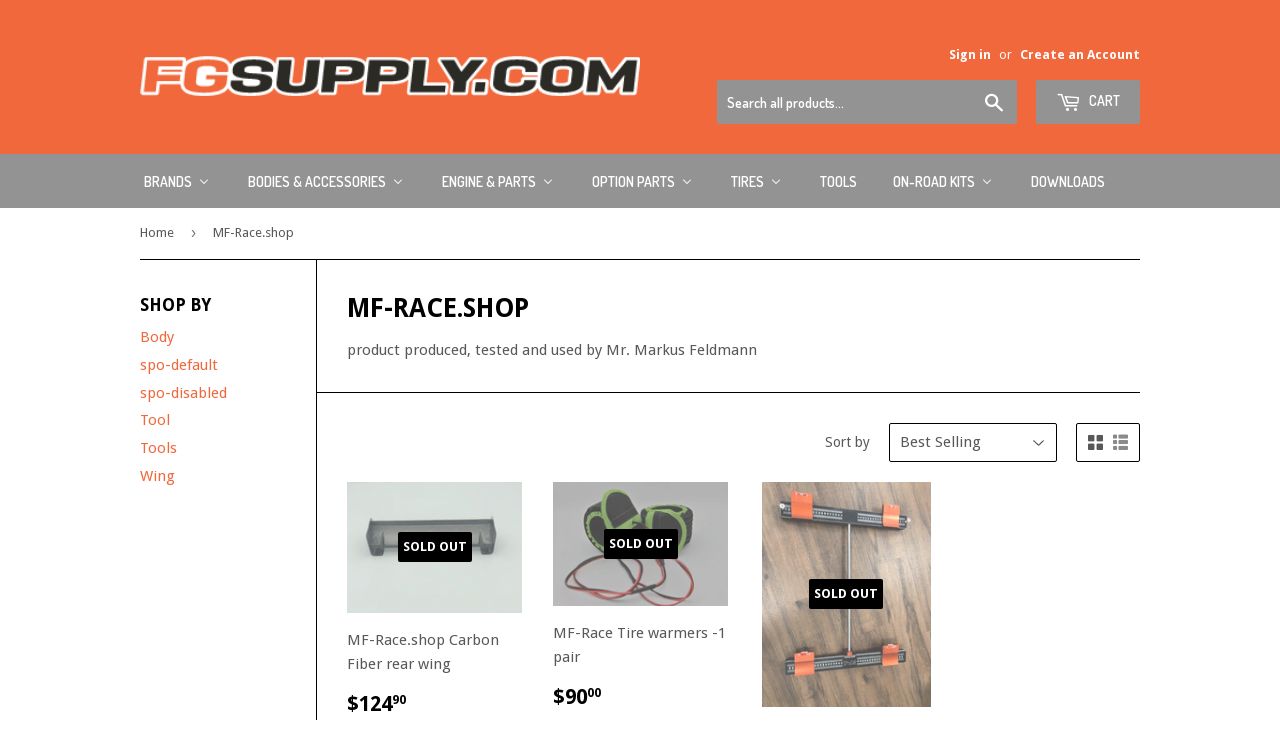

--- FILE ---
content_type: text/html; charset=utf-8
request_url: https://fgsupply.com/collections/mf-race-shop
body_size: 20491
content:
<!doctype html>
<!--[if lt IE 7]><html class="no-js lt-ie9 lt-ie8 lt-ie7" lang="en"> <![endif]-->
<!--[if IE 7]><html class="no-js lt-ie9 lt-ie8" lang="en"> <![endif]-->
<!--[if IE 8]><html class="no-js lt-ie9" lang="en"> <![endif]-->
<!--[if IE 9 ]><html class="ie9 no-js"> <![endif]-->
<!--[if (gt IE 9)|!(IE)]><!--> <html class="no-touch no-js"> <!--<![endif]-->
<head>
  <script>(function(H){H.className=H.className.replace(/\bno-js\b/,'js')})(document.documentElement)</script>
  <!-- Basic page needs ================================================== -->
  <meta charset="utf-8">
  <meta http-equiv="X-UA-Compatible" content="IE=edge,chrome=1">

  

  <!-- Title and description ================================================== -->
  <title>
  MF-Race.shop &ndash; FG Supply
  </title>


  
    <meta name="description" content="product produced, tested and used by Mr. Markus Feldmann">
  

  <!-- Product meta ================================================== -->
  <!-- /snippets/social-meta-tags.liquid -->




<meta property="og:site_name" content="FG Supply">
<meta property="og:url" content="https://fgsupply.com/collections/mf-race-shop">
<meta property="og:title" content="MF-Race.shop">
<meta property="og:type" content="product.group">
<meta property="og:description" content="product produced, tested and used by Mr. Markus Feldmann">

<meta property="og:image" content="http://fgsupply.com/cdn/shop/collections/image_1200x1200.jpg?v=1557419689">
<meta property="og:image:secure_url" content="https://fgsupply.com/cdn/shop/collections/image_1200x1200.jpg?v=1557419689">


<meta name="twitter:card" content="summary_large_image">
<meta name="twitter:title" content="MF-Race.shop">
<meta name="twitter:description" content="product produced, tested and used by Mr. Markus Feldmann">


  <!-- Helpers ================================================== -->
  <link rel="canonical" href="https://fgsupply.com/collections/mf-race-shop">
  <meta name="viewport" content="width=device-width,initial-scale=1">

  <!-- CSS ================================================== -->
  <link href="//fgsupply.com/cdn/shop/t/2/assets/theme.scss.css?v=125434178090258761171718931410" rel="stylesheet" type="text/css" media="all" />
  
  
  
  <link href="//fonts.googleapis.com/css?family=Droid+Sans:400,700" rel="stylesheet" type="text/css" media="all" />


  


  
    
    
    <link href="//fonts.googleapis.com/css?family=Dosis:600" rel="stylesheet" type="text/css" media="all" />
  



  <!-- Header hook for plugins ================================================== -->
  
  
  <script>window.performance && window.performance.mark && window.performance.mark('shopify.content_for_header.start');</script><meta id="shopify-digital-wallet" name="shopify-digital-wallet" content="/968917053/digital_wallets/dialog">
<meta name="shopify-checkout-api-token" content="d3e8d42be7302593be6ebcd323364cbe">
<meta id="in-context-paypal-metadata" data-shop-id="968917053" data-venmo-supported="false" data-environment="production" data-locale="en_US" data-paypal-v4="true" data-currency="USD">
<link rel="alternate" type="application/atom+xml" title="Feed" href="/collections/mf-race-shop.atom" />
<link rel="alternate" type="application/json+oembed" href="https://fgsupply.com/collections/mf-race-shop.oembed">
<script async="async" src="/checkouts/internal/preloads.js?locale=en-US"></script>
<link rel="preconnect" href="https://shop.app" crossorigin="anonymous">
<script async="async" src="https://shop.app/checkouts/internal/preloads.js?locale=en-US&shop_id=968917053" crossorigin="anonymous"></script>
<script id="apple-pay-shop-capabilities" type="application/json">{"shopId":968917053,"countryCode":"US","currencyCode":"USD","merchantCapabilities":["supports3DS"],"merchantId":"gid:\/\/shopify\/Shop\/968917053","merchantName":"FG Supply","requiredBillingContactFields":["postalAddress","email"],"requiredShippingContactFields":["postalAddress","email"],"shippingType":"shipping","supportedNetworks":["visa","masterCard","amex","discover","elo","jcb"],"total":{"type":"pending","label":"FG Supply","amount":"1.00"},"shopifyPaymentsEnabled":true,"supportsSubscriptions":true}</script>
<script id="shopify-features" type="application/json">{"accessToken":"d3e8d42be7302593be6ebcd323364cbe","betas":["rich-media-storefront-analytics"],"domain":"fgsupply.com","predictiveSearch":true,"shopId":968917053,"locale":"en"}</script>
<script>var Shopify = Shopify || {};
Shopify.shop = "fgsupply1.myshopify.com";
Shopify.locale = "en";
Shopify.currency = {"active":"USD","rate":"1.0"};
Shopify.country = "US";
Shopify.theme = {"name":"Supply","id":14703427645,"schema_name":"Supply","schema_version":"3.2.1","theme_store_id":679,"role":"main"};
Shopify.theme.handle = "null";
Shopify.theme.style = {"id":null,"handle":null};
Shopify.cdnHost = "fgsupply.com/cdn";
Shopify.routes = Shopify.routes || {};
Shopify.routes.root = "/";</script>
<script type="module">!function(o){(o.Shopify=o.Shopify||{}).modules=!0}(window);</script>
<script>!function(o){function n(){var o=[];function n(){o.push(Array.prototype.slice.apply(arguments))}return n.q=o,n}var t=o.Shopify=o.Shopify||{};t.loadFeatures=n(),t.autoloadFeatures=n()}(window);</script>
<script>
  window.ShopifyPay = window.ShopifyPay || {};
  window.ShopifyPay.apiHost = "shop.app\/pay";
  window.ShopifyPay.redirectState = null;
</script>
<script id="shop-js-analytics" type="application/json">{"pageType":"collection"}</script>
<script defer="defer" async type="module" src="//fgsupply.com/cdn/shopifycloud/shop-js/modules/v2/client.init-shop-cart-sync_BN7fPSNr.en.esm.js"></script>
<script defer="defer" async type="module" src="//fgsupply.com/cdn/shopifycloud/shop-js/modules/v2/chunk.common_Cbph3Kss.esm.js"></script>
<script defer="defer" async type="module" src="//fgsupply.com/cdn/shopifycloud/shop-js/modules/v2/chunk.modal_DKumMAJ1.esm.js"></script>
<script type="module">
  await import("//fgsupply.com/cdn/shopifycloud/shop-js/modules/v2/client.init-shop-cart-sync_BN7fPSNr.en.esm.js");
await import("//fgsupply.com/cdn/shopifycloud/shop-js/modules/v2/chunk.common_Cbph3Kss.esm.js");
await import("//fgsupply.com/cdn/shopifycloud/shop-js/modules/v2/chunk.modal_DKumMAJ1.esm.js");

  window.Shopify.SignInWithShop?.initShopCartSync?.({"fedCMEnabled":true,"windoidEnabled":true});

</script>
<script>
  window.Shopify = window.Shopify || {};
  if (!window.Shopify.featureAssets) window.Shopify.featureAssets = {};
  window.Shopify.featureAssets['shop-js'] = {"shop-cart-sync":["modules/v2/client.shop-cart-sync_CJVUk8Jm.en.esm.js","modules/v2/chunk.common_Cbph3Kss.esm.js","modules/v2/chunk.modal_DKumMAJ1.esm.js"],"init-fed-cm":["modules/v2/client.init-fed-cm_7Fvt41F4.en.esm.js","modules/v2/chunk.common_Cbph3Kss.esm.js","modules/v2/chunk.modal_DKumMAJ1.esm.js"],"init-shop-email-lookup-coordinator":["modules/v2/client.init-shop-email-lookup-coordinator_Cc088_bR.en.esm.js","modules/v2/chunk.common_Cbph3Kss.esm.js","modules/v2/chunk.modal_DKumMAJ1.esm.js"],"init-windoid":["modules/v2/client.init-windoid_hPopwJRj.en.esm.js","modules/v2/chunk.common_Cbph3Kss.esm.js","modules/v2/chunk.modal_DKumMAJ1.esm.js"],"shop-button":["modules/v2/client.shop-button_B0jaPSNF.en.esm.js","modules/v2/chunk.common_Cbph3Kss.esm.js","modules/v2/chunk.modal_DKumMAJ1.esm.js"],"shop-cash-offers":["modules/v2/client.shop-cash-offers_DPIskqss.en.esm.js","modules/v2/chunk.common_Cbph3Kss.esm.js","modules/v2/chunk.modal_DKumMAJ1.esm.js"],"shop-toast-manager":["modules/v2/client.shop-toast-manager_CK7RT69O.en.esm.js","modules/v2/chunk.common_Cbph3Kss.esm.js","modules/v2/chunk.modal_DKumMAJ1.esm.js"],"init-shop-cart-sync":["modules/v2/client.init-shop-cart-sync_BN7fPSNr.en.esm.js","modules/v2/chunk.common_Cbph3Kss.esm.js","modules/v2/chunk.modal_DKumMAJ1.esm.js"],"init-customer-accounts-sign-up":["modules/v2/client.init-customer-accounts-sign-up_CfPf4CXf.en.esm.js","modules/v2/client.shop-login-button_DeIztwXF.en.esm.js","modules/v2/chunk.common_Cbph3Kss.esm.js","modules/v2/chunk.modal_DKumMAJ1.esm.js"],"pay-button":["modules/v2/client.pay-button_CgIwFSYN.en.esm.js","modules/v2/chunk.common_Cbph3Kss.esm.js","modules/v2/chunk.modal_DKumMAJ1.esm.js"],"init-customer-accounts":["modules/v2/client.init-customer-accounts_DQ3x16JI.en.esm.js","modules/v2/client.shop-login-button_DeIztwXF.en.esm.js","modules/v2/chunk.common_Cbph3Kss.esm.js","modules/v2/chunk.modal_DKumMAJ1.esm.js"],"avatar":["modules/v2/client.avatar_BTnouDA3.en.esm.js"],"init-shop-for-new-customer-accounts":["modules/v2/client.init-shop-for-new-customer-accounts_CsZy_esa.en.esm.js","modules/v2/client.shop-login-button_DeIztwXF.en.esm.js","modules/v2/chunk.common_Cbph3Kss.esm.js","modules/v2/chunk.modal_DKumMAJ1.esm.js"],"shop-follow-button":["modules/v2/client.shop-follow-button_BRMJjgGd.en.esm.js","modules/v2/chunk.common_Cbph3Kss.esm.js","modules/v2/chunk.modal_DKumMAJ1.esm.js"],"checkout-modal":["modules/v2/client.checkout-modal_B9Drz_yf.en.esm.js","modules/v2/chunk.common_Cbph3Kss.esm.js","modules/v2/chunk.modal_DKumMAJ1.esm.js"],"shop-login-button":["modules/v2/client.shop-login-button_DeIztwXF.en.esm.js","modules/v2/chunk.common_Cbph3Kss.esm.js","modules/v2/chunk.modal_DKumMAJ1.esm.js"],"lead-capture":["modules/v2/client.lead-capture_DXYzFM3R.en.esm.js","modules/v2/chunk.common_Cbph3Kss.esm.js","modules/v2/chunk.modal_DKumMAJ1.esm.js"],"shop-login":["modules/v2/client.shop-login_CA5pJqmO.en.esm.js","modules/v2/chunk.common_Cbph3Kss.esm.js","modules/v2/chunk.modal_DKumMAJ1.esm.js"],"payment-terms":["modules/v2/client.payment-terms_BxzfvcZJ.en.esm.js","modules/v2/chunk.common_Cbph3Kss.esm.js","modules/v2/chunk.modal_DKumMAJ1.esm.js"]};
</script>
<script id="__st">var __st={"a":968917053,"offset":-28800,"reqid":"99df092e-5742-4134-ab7f-f69874b7e9d2-1769721066","pageurl":"fgsupply.com\/collections\/mf-race-shop","u":"805075d3d362","p":"collection","rtyp":"collection","rid":62971314237};</script>
<script>window.ShopifyPaypalV4VisibilityTracking = true;</script>
<script id="captcha-bootstrap">!function(){'use strict';const t='contact',e='account',n='new_comment',o=[[t,t],['blogs',n],['comments',n],[t,'customer']],c=[[e,'customer_login'],[e,'guest_login'],[e,'recover_customer_password'],[e,'create_customer']],r=t=>t.map((([t,e])=>`form[action*='/${t}']:not([data-nocaptcha='true']) input[name='form_type'][value='${e}']`)).join(','),a=t=>()=>t?[...document.querySelectorAll(t)].map((t=>t.form)):[];function s(){const t=[...o],e=r(t);return a(e)}const i='password',u='form_key',d=['recaptcha-v3-token','g-recaptcha-response','h-captcha-response',i],f=()=>{try{return window.sessionStorage}catch{return}},m='__shopify_v',_=t=>t.elements[u];function p(t,e,n=!1){try{const o=window.sessionStorage,c=JSON.parse(o.getItem(e)),{data:r}=function(t){const{data:e,action:n}=t;return t[m]||n?{data:e,action:n}:{data:t,action:n}}(c);for(const[e,n]of Object.entries(r))t.elements[e]&&(t.elements[e].value=n);n&&o.removeItem(e)}catch(o){console.error('form repopulation failed',{error:o})}}const l='form_type',E='cptcha';function T(t){t.dataset[E]=!0}const w=window,h=w.document,L='Shopify',v='ce_forms',y='captcha';let A=!1;((t,e)=>{const n=(g='f06e6c50-85a8-45c8-87d0-21a2b65856fe',I='https://cdn.shopify.com/shopifycloud/storefront-forms-hcaptcha/ce_storefront_forms_captcha_hcaptcha.v1.5.2.iife.js',D={infoText:'Protected by hCaptcha',privacyText:'Privacy',termsText:'Terms'},(t,e,n)=>{const o=w[L][v],c=o.bindForm;if(c)return c(t,g,e,D).then(n);var r;o.q.push([[t,g,e,D],n]),r=I,A||(h.body.append(Object.assign(h.createElement('script'),{id:'captcha-provider',async:!0,src:r})),A=!0)});var g,I,D;w[L]=w[L]||{},w[L][v]=w[L][v]||{},w[L][v].q=[],w[L][y]=w[L][y]||{},w[L][y].protect=function(t,e){n(t,void 0,e),T(t)},Object.freeze(w[L][y]),function(t,e,n,w,h,L){const[v,y,A,g]=function(t,e,n){const i=e?o:[],u=t?c:[],d=[...i,...u],f=r(d),m=r(i),_=r(d.filter((([t,e])=>n.includes(e))));return[a(f),a(m),a(_),s()]}(w,h,L),I=t=>{const e=t.target;return e instanceof HTMLFormElement?e:e&&e.form},D=t=>v().includes(t);t.addEventListener('submit',(t=>{const e=I(t);if(!e)return;const n=D(e)&&!e.dataset.hcaptchaBound&&!e.dataset.recaptchaBound,o=_(e),c=g().includes(e)&&(!o||!o.value);(n||c)&&t.preventDefault(),c&&!n&&(function(t){try{if(!f())return;!function(t){const e=f();if(!e)return;const n=_(t);if(!n)return;const o=n.value;o&&e.removeItem(o)}(t);const e=Array.from(Array(32),(()=>Math.random().toString(36)[2])).join('');!function(t,e){_(t)||t.append(Object.assign(document.createElement('input'),{type:'hidden',name:u})),t.elements[u].value=e}(t,e),function(t,e){const n=f();if(!n)return;const o=[...t.querySelectorAll(`input[type='${i}']`)].map((({name:t})=>t)),c=[...d,...o],r={};for(const[a,s]of new FormData(t).entries())c.includes(a)||(r[a]=s);n.setItem(e,JSON.stringify({[m]:1,action:t.action,data:r}))}(t,e)}catch(e){console.error('failed to persist form',e)}}(e),e.submit())}));const S=(t,e)=>{t&&!t.dataset[E]&&(n(t,e.some((e=>e===t))),T(t))};for(const o of['focusin','change'])t.addEventListener(o,(t=>{const e=I(t);D(e)&&S(e,y())}));const B=e.get('form_key'),M=e.get(l),P=B&&M;t.addEventListener('DOMContentLoaded',(()=>{const t=y();if(P)for(const e of t)e.elements[l].value===M&&p(e,B);[...new Set([...A(),...v().filter((t=>'true'===t.dataset.shopifyCaptcha))])].forEach((e=>S(e,t)))}))}(h,new URLSearchParams(w.location.search),n,t,e,['guest_login'])})(!0,!0)}();</script>
<script integrity="sha256-4kQ18oKyAcykRKYeNunJcIwy7WH5gtpwJnB7kiuLZ1E=" data-source-attribution="shopify.loadfeatures" defer="defer" src="//fgsupply.com/cdn/shopifycloud/storefront/assets/storefront/load_feature-a0a9edcb.js" crossorigin="anonymous"></script>
<script crossorigin="anonymous" defer="defer" src="//fgsupply.com/cdn/shopifycloud/storefront/assets/shopify_pay/storefront-65b4c6d7.js?v=20250812"></script>
<script data-source-attribution="shopify.dynamic_checkout.dynamic.init">var Shopify=Shopify||{};Shopify.PaymentButton=Shopify.PaymentButton||{isStorefrontPortableWallets:!0,init:function(){window.Shopify.PaymentButton.init=function(){};var t=document.createElement("script");t.src="https://fgsupply.com/cdn/shopifycloud/portable-wallets/latest/portable-wallets.en.js",t.type="module",document.head.appendChild(t)}};
</script>
<script data-source-attribution="shopify.dynamic_checkout.buyer_consent">
  function portableWalletsHideBuyerConsent(e){var t=document.getElementById("shopify-buyer-consent"),n=document.getElementById("shopify-subscription-policy-button");t&&n&&(t.classList.add("hidden"),t.setAttribute("aria-hidden","true"),n.removeEventListener("click",e))}function portableWalletsShowBuyerConsent(e){var t=document.getElementById("shopify-buyer-consent"),n=document.getElementById("shopify-subscription-policy-button");t&&n&&(t.classList.remove("hidden"),t.removeAttribute("aria-hidden"),n.addEventListener("click",e))}window.Shopify?.PaymentButton&&(window.Shopify.PaymentButton.hideBuyerConsent=portableWalletsHideBuyerConsent,window.Shopify.PaymentButton.showBuyerConsent=portableWalletsShowBuyerConsent);
</script>
<script data-source-attribution="shopify.dynamic_checkout.cart.bootstrap">document.addEventListener("DOMContentLoaded",(function(){function t(){return document.querySelector("shopify-accelerated-checkout-cart, shopify-accelerated-checkout")}if(t())Shopify.PaymentButton.init();else{new MutationObserver((function(e,n){t()&&(Shopify.PaymentButton.init(),n.disconnect())})).observe(document.body,{childList:!0,subtree:!0})}}));
</script>
<script id='scb4127' type='text/javascript' async='' src='https://fgsupply.com/cdn/shopifycloud/privacy-banner/storefront-banner.js'></script><link id="shopify-accelerated-checkout-styles" rel="stylesheet" media="screen" href="https://fgsupply.com/cdn/shopifycloud/portable-wallets/latest/accelerated-checkout-backwards-compat.css" crossorigin="anonymous">
<style id="shopify-accelerated-checkout-cart">
        #shopify-buyer-consent {
  margin-top: 1em;
  display: inline-block;
  width: 100%;
}

#shopify-buyer-consent.hidden {
  display: none;
}

#shopify-subscription-policy-button {
  background: none;
  border: none;
  padding: 0;
  text-decoration: underline;
  font-size: inherit;
  cursor: pointer;
}

#shopify-subscription-policy-button::before {
  box-shadow: none;
}

      </style>

<script>window.performance && window.performance.mark && window.performance.mark('shopify.content_for_header.end');</script>

  

<!--[if lt IE 9]>
<script src="//cdnjs.cloudflare.com/ajax/libs/html5shiv/3.7.2/html5shiv.min.js" type="text/javascript"></script>
<![endif]-->
<!--[if (lte IE 9) ]><script src="//fgsupply.com/cdn/shop/t/2/assets/match-media.min.js?v=315" type="text/javascript"></script><![endif]-->


  
  

  <script src="//fgsupply.com/cdn/shop/t/2/assets/jquery-2.2.3.min.js?v=58211863146907186831524601324" type="text/javascript"></script>

  <!--[if (gt IE 9)|!(IE)]><!--><script src="//fgsupply.com/cdn/shop/t/2/assets/lazysizes.min.js?v=8147953233334221341524601324" async="async"></script><!--<![endif]-->
  <!--[if lte IE 9]><script src="//fgsupply.com/cdn/shop/t/2/assets/lazysizes.min.js?v=8147953233334221341524601324"></script><![endif]-->

  <!--[if (gt IE 9)|!(IE)]><!--><script src="//fgsupply.com/cdn/shop/t/2/assets/vendor.js?v=23204533626406551281524601325" defer="defer"></script><!--<![endif]-->
  <!--[if lte IE 9]><script src="//fgsupply.com/cdn/shop/t/2/assets/vendor.js?v=23204533626406551281524601325"></script><![endif]-->

  <!--[if (gt IE 9)|!(IE)]><!--><script src="//fgsupply.com/cdn/shop/t/2/assets/theme.js?v=999723702639680591544580936" defer="defer"></script><!--<![endif]-->
  <!--[if lte IE 9]><script src="//fgsupply.com/cdn/shop/t/2/assets/theme.js?v=999723702639680591544580936"></script><![endif]-->


<!-- BEGIN app block: shopify://apps/buddha-mega-menu-navigation/blocks/megamenu/dbb4ce56-bf86-4830-9b3d-16efbef51c6f -->
<script>
        var productImageAndPrice = [],
            collectionImages = [],
            articleImages = [],
            mmLivIcons = false,
            mmFlipClock = false,
            mmFixesUseJquery = false,
            mmNumMMI = 8,
            mmSchemaTranslation = {},
            mmMenuStrings =  {"menuStrings":{"default":{"Brands":"Brands","Abbate Engines":"Abbate Engines","Genius Racing":"Genius Racing","GRP Italy":"GRP Italy","HR Creations":"HR Creations","J&T Bearings":"J&T Bearings","Lightscale":"Lightscale","Mecatech Racing":"Mecatech Racing","Mecatech 2009 Parts":"Mecatech 2009 Parts","Mecatech 1000 Parts":"Mecatech 1000 Parts","Mecatech 2012 1-50 Parts":"Mecatech 2012 1-50 Parts","Mecatech 2012 51-100 Parts":"Mecatech 2012 51-100 Parts","Mecatech 2012 101-150 Parts":"Mecatech 2012 101-150 Parts","Mecatech 2012 151-200 Parts":"Mecatech 2012 151-200 Parts","Mecatech 2012 200 and Up Parts":"Mecatech 2012 200 and Up Parts","PMT Italy":"PMT Italy","Samba":"Samba","Savox":"Savox","Superstar":"Superstar","SCS M2":"SCS M2","Tourex":"Tourex","NGK ":"NGK ","Moca Aerosolutions":"Moca Aerosolutions","Mielke Modelltechnik":"Mielke Modelltechnik","Model Car Studio":"Model Car Studio","Vspeed Racing":"Vspeed Racing","Zenoah":"Zenoah","Bodies & Accessories":"Bodies & Accessories","Bodies":"Bodies","Accessories":"Accessories","Engine & Parts":"Engine & Parts","Option Parts":"Option Parts","Brakes":"Brakes","Bearings":"Bearings","Clutch":"Clutch","Differential":"Differential","Electronics":"Electronics","Exhaust Pipes":"Exhaust Pipes","Shocks":"Shocks","Oils":"Oils","Tires":"Tires","On-Road Tires":"On-Road Tires","Tools":"Tools","On-Road Kits":"On-Road Kits","1/5th On-Road Kits":"1/5th On-Road Kits","Downloads":"Downloads"}},"additional":{"default":{}}} ,
            mmShopLocale = "en",
            mmShopLocaleCollectionsRoute = "/collections",
            mmSchemaDesignJSON = [{"action":"menu-select","value":"main-menu"},{"action":"design","setting":"vertical_font_size","value":"13px"},{"action":"design","setting":"vertical_link_hover_color","value":"#0da19a"},{"action":"design","setting":"vertical_link_color","value":"#4e4e4e"},{"action":"design","setting":"vertical_text_color","value":"#4e4e4e"},{"action":"design","setting":"text_color","value":"#222222"},{"action":"design","setting":"font_size","value":"13px"},{"action":"design","setting":"button_text_color","value":"#ffffff"},{"action":"design","setting":"button_text_hover_color","value":"#ffffff"},{"action":"design","setting":"background_color","value":"#ffffff"},{"action":"design","setting":"background_hover_color","value":"#f9f9f9"},{"action":"design","setting":"link_color","value":"#4e4e4e"},{"action":"design","setting":"button_background_color","value":"#0da19a"},{"action":"design","setting":"link_hover_color","value":"#0da19a"},{"action":"design","setting":"button_background_hover_color","value":"#0d8781"},{"action":"design","setting":"tree_sub_direction","value":"set_tree_auto"},{"action":"design","setting":"font_family","value":"Default"}],
            mmDomChangeSkipUl = ",.flex-direction-nav",
            buddhaMegaMenuShop = "fgsupply1.myshopify.com",
            mmWireframeCompression = "0",
            mmExtensionAssetUrl = "https://cdn.shopify.com/extensions/019abe06-4a3f-7763-88da-170e1b54169b/mega-menu-151/assets/";var bestSellersHTML = '';var newestProductsHTML = '';/* get link lists api */
        var linkLists={"main-menu" : {"title":"Main menu", "items":["/","/collections/all","/","/search","/","/","/","/","/","/",]},"footer" : {"title":"Footer menu", "items":["/policies/terms-of-service","/policies/privacy-policy",]},"customer-account-main-menu" : {"title":"Customer account main menu", "items":["/","https://shopify.com/968917053/account/orders?locale=en&amp;region_country=US",]},};/*ENDPARSE*/

        

        /* set product prices *//* get the collection images *//* get the article images *//* customer fixes */
        var mmThemeFixesBeforeInit = function(){ mmHorizontalMenus = "#SiteNav"; mmVerticalMenus = "#MobileNav"; var timberInit = function(){ if(typeof timber != "undefined"){ timber.responsiveNav = function() {}; timber.alignMenu = function() {}; } }; var timberInit2 = function(){ setTimeout(timberInit, 400); }; window.addEventListener("resize", timberInit); document.addEventListener("DOMContentLoaded", timberInit); document.addEventListener("DOMContentLoaded", timberInit2); timberInit(); /** add to cart popup icon notify counter increase */ window.mmAddToCartPopupCallback = function(){ var cartIcon = document.querySelector(".cart-badge--desktop"); if (cartIcon) { cartIcon.innerHTML = parseInt(cartIcon.innerHTML) + 1; if (cartIcon.classList.contains("hidden-count")) { cartIcon.classList.remove("hidden-count"); } } cartIcon = document.querySelector("#mobileNavBar .cart-count"); if (cartIcon) { cartIcon.innerHTML = parseInt(cartIcon.innerHTML) + 1; if (cartIcon.classList.contains("hidden-count")) { cartIcon.classList.remove("hidden-count"); } } } }; var mmThemeFixesBefore = function(){ if(typeof timber != "undefined"){ timber.alignMenu = function () {}; } }; var mmThemeFixesAfter = function(){ verticalMenuMaxWidth = 768; /* user request 45984 */ mmAddStyle(" ul > li.buddha-menu-item { z-index: 10000 !important; } ul > li.buddha-menu-item:hover { z-index: 10001 !important; } ul > li.buddha-menu-item.mega-hover { z-index: 10001 !important; } #MobileNav .buddha-menu-item {display: block !important; } ", "themeScript"); }; 
        

        var mmWireframe = {"html" : "<li class=\"buddha-menu-item\" itemId=\"LwCCj\"  ><a data-href=\"no-link\" href=\"javascript:void(0);\" aria-label=\"Brands\" data-no-instant=\"\" onclick=\"return toggleSubmenu(this);\"  ><i class=\"mm-icon static fa fa-none\" aria-hidden=\"true\"></i><span class=\"mm-title\">Brands</span><i class=\"mm-arrow mm-angle-down\" aria-hidden=\"true\"></i><span class=\"toggle-menu-btn\" style=\"display:none;\" title=\"Toggle menu\" onclick=\"return toggleSubmenu(this)\"><span class=\"mm-arrow-icon\"><span class=\"bar-one\"></span><span class=\"bar-two\"></span></span></span></a><ul class=\"mm-submenu tree  small \"><li data-href=\"/collections/abbate-engines\" href=\"/collections/abbate-engines\" aria-label=\"Abbate Engines\" data-no-instant=\"\" onclick=\"mmGoToPage(this, event); return false;\"  ><a data-href=\"/collections/abbate-engines\" href=\"/collections/abbate-engines\" aria-label=\"Abbate Engines\" data-no-instant=\"\" onclick=\"mmGoToPage(this, event); return false;\"  ><span class=\"mm-title\">Abbate Engines</span></a></li><li data-href=\"/collections/genius-racing\" href=\"/collections/genius-racing\" aria-label=\"Genius Racing\" data-no-instant=\"\" onclick=\"mmGoToPage(this, event); return false;\"  ><a data-href=\"/collections/genius-racing\" href=\"/collections/genius-racing\" aria-label=\"Genius Racing\" data-no-instant=\"\" onclick=\"mmGoToPage(this, event); return false;\"  ><span class=\"mm-title\">Genius Racing</span></a></li><li data-href=\"/collections/grp-tires\" href=\"/collections/grp-tires\" aria-label=\"GRP Italy\" data-no-instant=\"\" onclick=\"mmGoToPage(this, event); return false;\"  ><a data-href=\"/collections/grp-tires\" href=\"/collections/grp-tires\" aria-label=\"GRP Italy\" data-no-instant=\"\" onclick=\"mmGoToPage(this, event); return false;\"  ><span class=\"mm-title\">GRP Italy</span></a></li><li data-href=\"/collections/hr-creations\" href=\"/collections/hr-creations\" aria-label=\"HR Creations\" data-no-instant=\"\" onclick=\"mmGoToPage(this, event); return false;\"  ><a data-href=\"/collections/hr-creations\" href=\"/collections/hr-creations\" aria-label=\"HR Creations\" data-no-instant=\"\" onclick=\"mmGoToPage(this, event); return false;\"  ><span class=\"mm-title\">HR Creations</span></a></li><li data-href=\"/collections/j-t-bearings\" href=\"/collections/j-t-bearings\" aria-label=\"J&T Bearings\" data-no-instant=\"\" onclick=\"mmGoToPage(this, event); return false;\"  ><a data-href=\"/collections/j-t-bearings\" href=\"/collections/j-t-bearings\" aria-label=\"J&T Bearings\" data-no-instant=\"\" onclick=\"mmGoToPage(this, event); return false;\"  ><span class=\"mm-title\">J&T Bearings</span></a></li><li data-href=\"/collections/lightscale\" href=\"/collections/lightscale\" aria-label=\"Lightscale\" data-no-instant=\"\" onclick=\"mmGoToPage(this, event); return false;\"  ><a data-href=\"/collections/lightscale\" href=\"/collections/lightscale\" aria-label=\"Lightscale\" data-no-instant=\"\" onclick=\"mmGoToPage(this, event); return false;\"  ><span class=\"mm-title\">Lightscale</span></a></li><li data-href=\"/collections/mecatech-racing-parts\" href=\"/collections/mecatech-racing-parts\" aria-label=\"Mecatech Racing\" data-no-instant=\"\" onclick=\"mmGoToPage(this, event); return false;\"  ><a data-href=\"/collections/mecatech-racing-parts\" href=\"/collections/mecatech-racing-parts\" aria-label=\"Mecatech Racing\" data-no-instant=\"\" onclick=\"mmGoToPage(this, event); return false;\"  ><span class=\"mm-title\">Mecatech Racing</span><i class=\"mm-arrow mm-angle-down\" aria-hidden=\"true\"></i><span class=\"toggle-menu-btn\" style=\"display:none;\" title=\"Toggle menu\" onclick=\"return toggleSubmenu(this)\"><span class=\"mm-arrow-icon\"><span class=\"bar-one\"></span><span class=\"bar-two\"></span></span></span></a><ul class=\"mm-submenu tree  small mm-last-level\"><li data-href=\"/collections/mecatech-2009-parts\" href=\"/collections/mecatech-2009-parts\" aria-label=\"Mecatech 2009 Parts\" data-no-instant=\"\" onclick=\"mmGoToPage(this, event); return false;\"  ><a data-href=\"/collections/mecatech-2009-parts\" href=\"/collections/mecatech-2009-parts\" aria-label=\"Mecatech 2009 Parts\" data-no-instant=\"\" onclick=\"mmGoToPage(this, event); return false;\"  ><span class=\"mm-title\">Mecatech 2009 Parts</span></a></li><li data-href=\"/collections/mecatech-1000-parts\" href=\"/collections/mecatech-1000-parts\" aria-label=\"Mecatech 1000 Parts\" data-no-instant=\"\" onclick=\"mmGoToPage(this, event); return false;\"  ><a data-href=\"/collections/mecatech-1000-parts\" href=\"/collections/mecatech-1000-parts\" aria-label=\"Mecatech 1000 Parts\" data-no-instant=\"\" onclick=\"mmGoToPage(this, event); return false;\"  ><span class=\"mm-title\">Mecatech 1000 Parts</span></a></li><li data-href=\"/collections/mec2012-part-list-1-50\" href=\"/collections/mec2012-part-list-1-50\" aria-label=\"Mecatech 2012 1-50 Parts\" data-no-instant=\"\" onclick=\"mmGoToPage(this, event); return false;\"  ><a data-href=\"/collections/mec2012-part-list-1-50\" href=\"/collections/mec2012-part-list-1-50\" aria-label=\"Mecatech 2012 1-50 Parts\" data-no-instant=\"\" onclick=\"mmGoToPage(this, event); return false;\"  ><span class=\"mm-title\">Mecatech 2012 1-50 Parts</span></a></li><li data-href=\"/collections/mec2012-part-list-51-100\" href=\"/collections/mec2012-part-list-51-100\" aria-label=\"Mecatech 2012 51-100 Parts\" data-no-instant=\"\" onclick=\"mmGoToPage(this, event); return false;\"  ><a data-href=\"/collections/mec2012-part-list-51-100\" href=\"/collections/mec2012-part-list-51-100\" aria-label=\"Mecatech 2012 51-100 Parts\" data-no-instant=\"\" onclick=\"mmGoToPage(this, event); return false;\"  ><span class=\"mm-title\">Mecatech 2012 51-100 Parts</span></a></li><li data-href=\"/collections/mec2012-part-list-101-150\" href=\"/collections/mec2012-part-list-101-150\" aria-label=\"Mecatech 2012 101-150 Parts\" data-no-instant=\"\" onclick=\"mmGoToPage(this, event); return false;\"  ><a data-href=\"/collections/mec2012-part-list-101-150\" href=\"/collections/mec2012-part-list-101-150\" aria-label=\"Mecatech 2012 101-150 Parts\" data-no-instant=\"\" onclick=\"mmGoToPage(this, event); return false;\"  ><span class=\"mm-title\">Mecatech 2012 101-150 Parts</span></a></li><li data-href=\"/collections/mec2012-part-list-151-200\" href=\"/collections/mec2012-part-list-151-200\" aria-label=\"Mecatech 2012 151-200 Parts\" data-no-instant=\"\" onclick=\"mmGoToPage(this, event); return false;\"  ><a data-href=\"/collections/mec2012-part-list-151-200\" href=\"/collections/mec2012-part-list-151-200\" aria-label=\"Mecatech 2012 151-200 Parts\" data-no-instant=\"\" onclick=\"mmGoToPage(this, event); return false;\"  ><span class=\"mm-title\">Mecatech 2012 151-200 Parts</span></a></li><li data-href=\"/collections/mec2012-part-list-201-300\" href=\"/collections/mec2012-part-list-201-300\" aria-label=\"Mecatech 2012 200 and Up Parts\" data-no-instant=\"\" onclick=\"mmGoToPage(this, event); return false;\"  ><a data-href=\"/collections/mec2012-part-list-201-300\" href=\"/collections/mec2012-part-list-201-300\" aria-label=\"Mecatech 2012 200 and Up Parts\" data-no-instant=\"\" onclick=\"mmGoToPage(this, event); return false;\"  ><span class=\"mm-title\">Mecatech 2012 200 and Up Parts</span></a></li></ul></li><li data-href=\"/collections/pmt-tyres\" href=\"/collections/pmt-tyres\" aria-label=\"PMT Italy\" data-no-instant=\"\" onclick=\"mmGoToPage(this, event); return false;\"  ><a data-href=\"/collections/pmt-tyres\" href=\"/collections/pmt-tyres\" aria-label=\"PMT Italy\" data-no-instant=\"\" onclick=\"mmGoToPage(this, event); return false;\"  ><span class=\"mm-title\">PMT Italy</span></a></li><li data-href=\"/collections/samba-modelcargo\" href=\"/collections/samba-modelcargo\" aria-label=\"Samba\" data-no-instant=\"\" onclick=\"mmGoToPage(this, event); return false;\"  ><a data-href=\"/collections/samba-modelcargo\" href=\"/collections/samba-modelcargo\" aria-label=\"Samba\" data-no-instant=\"\" onclick=\"mmGoToPage(this, event); return false;\"  ><span class=\"mm-title\">Samba</span></a></li><li data-href=\"/collections/savox\" href=\"/collections/savox\" aria-label=\"Savox\" data-no-instant=\"\" onclick=\"mmGoToPage(this, event); return false;\"  ><a data-href=\"/collections/savox\" href=\"/collections/savox\" aria-label=\"Savox\" data-no-instant=\"\" onclick=\"mmGoToPage(this, event); return false;\"  ><span class=\"mm-title\">Savox</span></a></li><li data-href=\"/collections/superstar-trt-technik-bodies\" href=\"/collections/superstar-trt-technik-bodies\" aria-label=\"Superstar\" data-no-instant=\"\" onclick=\"mmGoToPage(this, event); return false;\"  ><a data-href=\"/collections/superstar-trt-technik-bodies\" href=\"/collections/superstar-trt-technik-bodies\" aria-label=\"Superstar\" data-no-instant=\"\" onclick=\"mmGoToPage(this, event); return false;\"  ><span class=\"mm-title\">Superstar</span></a></li><li data-href=\"/collections/scs-m2-engineering\" href=\"/collections/scs-m2-engineering\" aria-label=\"SCS M2\" data-no-instant=\"\" onclick=\"mmGoToPage(this, event); return false;\"  ><a data-href=\"/collections/scs-m2-engineering\" href=\"/collections/scs-m2-engineering\" aria-label=\"SCS M2\" data-no-instant=\"\" onclick=\"mmGoToPage(this, event); return false;\"  ><span class=\"mm-title\">SCS M2</span></a></li><li data-href=\"/collections/tourex\" href=\"/collections/tourex\" aria-label=\"Tourex\" data-no-instant=\"\" onclick=\"mmGoToPage(this, event); return false;\"  ><a data-href=\"/collections/tourex\" href=\"/collections/tourex\" aria-label=\"Tourex\" data-no-instant=\"\" onclick=\"mmGoToPage(this, event); return false;\"  ><span class=\"mm-title\">Tourex</span></a></li><li data-href=\"/collections/ngk\" href=\"/collections/ngk\" aria-label=\"NGK \" data-no-instant=\"\" onclick=\"mmGoToPage(this, event); return false;\"  ><a data-href=\"/collections/ngk\" href=\"/collections/ngk\" aria-label=\"NGK \" data-no-instant=\"\" onclick=\"mmGoToPage(this, event); return false;\"  ><span class=\"mm-title\">NGK</span></a></li><li data-href=\"/collections/moca-aerosolution\" href=\"/collections/moca-aerosolution\" aria-label=\"Moca Aerosolutions\" data-no-instant=\"\" onclick=\"mmGoToPage(this, event); return false;\"  ><a data-href=\"/collections/moca-aerosolution\" href=\"/collections/moca-aerosolution\" aria-label=\"Moca Aerosolutions\" data-no-instant=\"\" onclick=\"mmGoToPage(this, event); return false;\"  ><span class=\"mm-title\">Moca Aerosolutions</span></a></li><li data-href=\"/collections/mielke-modelltechnik\" href=\"/collections/mielke-modelltechnik\" aria-label=\"Mielke Modelltechnik\" data-no-instant=\"\" onclick=\"mmGoToPage(this, event); return false;\"  ><a data-href=\"/collections/mielke-modelltechnik\" href=\"/collections/mielke-modelltechnik\" aria-label=\"Mielke Modelltechnik\" data-no-instant=\"\" onclick=\"mmGoToPage(this, event); return false;\"  ><span class=\"mm-title\">Mielke Modelltechnik</span></a></li><li data-href=\"/collections/model-car-studio\" href=\"/collections/model-car-studio\" aria-label=\"Model Car Studio\" data-no-instant=\"\" onclick=\"mmGoToPage(this, event); return false;\"  ><a data-href=\"/collections/model-car-studio\" href=\"/collections/model-car-studio\" aria-label=\"Model Car Studio\" data-no-instant=\"\" onclick=\"mmGoToPage(this, event); return false;\"  ><span class=\"mm-title\">Model Car Studio</span></a></li><li data-href=\"no-link\" href=\"javascript:void(0);\" aria-label=\"Vspeed Racing\" data-no-instant=\"\" onclick=\"mmGoToPage(this, event); return false;\"  ><a data-href=\"no-link\" href=\"javascript:void(0);\" aria-label=\"Vspeed Racing\" data-no-instant=\"\" onclick=\"mmGoToPage(this, event); return false;\"  ><span class=\"mm-title\">Vspeed Racing</span></a></li><li data-href=\"/collections/zenoah\" href=\"/collections/zenoah\" aria-label=\"Zenoah\" data-no-instant=\"\" onclick=\"mmGoToPage(this, event); return false;\"  ><a data-href=\"/collections/zenoah\" href=\"/collections/zenoah\" aria-label=\"Zenoah\" data-no-instant=\"\" onclick=\"mmGoToPage(this, event); return false;\"  ><span class=\"mm-title\">Zenoah</span></a></li></ul></li><li class=\"buddha-menu-item\" itemId=\"K5hV0\"  ><a data-href=\"no-link\" href=\"javascript:void(0);\" aria-label=\"Bodies & Accessories\" data-no-instant=\"\" onclick=\"return toggleSubmenu(this);\"  ><span class=\"mm-title\">Bodies & Accessories</span><i class=\"mm-arrow mm-angle-down\" aria-hidden=\"true\"></i><span class=\"toggle-menu-btn\" style=\"display:none;\" title=\"Toggle menu\" onclick=\"return toggleSubmenu(this)\"><span class=\"mm-arrow-icon\"><span class=\"bar-one\"></span><span class=\"bar-two\"></span></span></span></a><ul class=\"mm-submenu tree  small mm-last-level\"><li data-href=\"/collections/bodies\" href=\"/collections/bodies\" aria-label=\"Bodies\" data-no-instant=\"\" onclick=\"mmGoToPage(this, event); return false;\"  ><a data-href=\"/collections/bodies\" href=\"/collections/bodies\" aria-label=\"Bodies\" data-no-instant=\"\" onclick=\"mmGoToPage(this, event); return false;\"  ><span class=\"mm-title\">Bodies</span></a></li><li data-href=\"/collections/bodies-accessories\" href=\"/collections/bodies-accessories\" aria-label=\"Accessories\" data-no-instant=\"\" onclick=\"mmGoToPage(this, event); return false;\"  ><a data-href=\"/collections/bodies-accessories\" href=\"/collections/bodies-accessories\" aria-label=\"Accessories\" data-no-instant=\"\" onclick=\"mmGoToPage(this, event); return false;\"  ><span class=\"mm-title\">Accessories</span></a></li></ul></li><li class=\"buddha-menu-item\" itemId=\"gA2E1\"  ><a data-href=\"no-link\" href=\"javascript:void(0);\" aria-label=\"Engine & Parts\" data-no-instant=\"\" onclick=\"return toggleSubmenu(this);\"  ><span class=\"mm-title\">Engine & Parts</span><i class=\"mm-arrow mm-angle-down\" aria-hidden=\"true\"></i><span class=\"toggle-menu-btn\" style=\"display:none;\" title=\"Toggle menu\" onclick=\"return toggleSubmenu(this)\"><span class=\"mm-arrow-icon\"><span class=\"bar-one\"></span><span class=\"bar-two\"></span></span></span></a><ul class=\"mm-submenu tree  small mm-last-level\"><li data-href=\"/collections/engine-parts\" href=\"/collections/engine-parts\" aria-label=\"Engine & Parts\" data-no-instant=\"\" onclick=\"mmGoToPage(this, event); return false;\"  ><a data-href=\"/collections/engine-parts\" href=\"/collections/engine-parts\" aria-label=\"Engine & Parts\" data-no-instant=\"\" onclick=\"mmGoToPage(this, event); return false;\"  ><span class=\"mm-title\">Engine & Parts</span></a></li></ul></li><li class=\"buddha-menu-item\" itemId=\"gkMGg\"  ><a data-href=\"no-link\" href=\"javascript:void(0);\" aria-label=\"Option Parts\" data-no-instant=\"\" onclick=\"return toggleSubmenu(this);\"  ><span class=\"mm-title\">Option Parts</span><i class=\"mm-arrow mm-angle-down\" aria-hidden=\"true\"></i><span class=\"toggle-menu-btn\" style=\"display:none;\" title=\"Toggle menu\" onclick=\"return toggleSubmenu(this)\"><span class=\"mm-arrow-icon\"><span class=\"bar-one\"></span><span class=\"bar-two\"></span></span></span></a><ul class=\"mm-submenu tree  small mm-last-level\"><li data-href=\"/collections/option-parts-brakes\" href=\"/collections/option-parts-brakes\" aria-label=\"Brakes\" data-no-instant=\"\" onclick=\"mmGoToPage(this, event); return false;\"  ><a data-href=\"/collections/option-parts-brakes\" href=\"/collections/option-parts-brakes\" aria-label=\"Brakes\" data-no-instant=\"\" onclick=\"mmGoToPage(this, event); return false;\"  ><span class=\"mm-title\">Brakes</span></a></li><li data-href=\"/collections/option-parts-bearings\" href=\"/collections/option-parts-bearings\" aria-label=\"Bearings\" data-no-instant=\"\" onclick=\"mmGoToPage(this, event); return false;\"  ><a data-href=\"/collections/option-parts-bearings\" href=\"/collections/option-parts-bearings\" aria-label=\"Bearings\" data-no-instant=\"\" onclick=\"mmGoToPage(this, event); return false;\"  ><span class=\"mm-title\">Bearings</span></a></li><li data-href=\"/collections/performance-parts-clutch\" href=\"/collections/performance-parts-clutch\" aria-label=\"Clutch\" data-no-instant=\"\" onclick=\"mmGoToPage(this, event); return false;\"  ><a data-href=\"/collections/performance-parts-clutch\" href=\"/collections/performance-parts-clutch\" aria-label=\"Clutch\" data-no-instant=\"\" onclick=\"mmGoToPage(this, event); return false;\"  ><span class=\"mm-title\">Clutch</span></a></li><li data-href=\"/collections/performance-parts-differential\" href=\"/collections/performance-parts-differential\" aria-label=\"Differential\" data-no-instant=\"\" onclick=\"mmGoToPage(this, event); return false;\"  ><a data-href=\"/collections/performance-parts-differential\" href=\"/collections/performance-parts-differential\" aria-label=\"Differential\" data-no-instant=\"\" onclick=\"mmGoToPage(this, event); return false;\"  ><span class=\"mm-title\">Differential</span></a></li><li data-href=\"/collections/performance-parts-electronics\" href=\"/collections/performance-parts-electronics\" aria-label=\"Electronics\" data-no-instant=\"\" onclick=\"mmGoToPage(this, event); return false;\"  ><a data-href=\"/collections/performance-parts-electronics\" href=\"/collections/performance-parts-electronics\" aria-label=\"Electronics\" data-no-instant=\"\" onclick=\"mmGoToPage(this, event); return false;\"  ><span class=\"mm-title\">Electronics</span></a></li><li data-href=\"/collections/performance-parts-exhaust\" href=\"/collections/performance-parts-exhaust\" aria-label=\"Exhaust Pipes\" data-no-instant=\"\" onclick=\"mmGoToPage(this, event); return false;\"  ><a data-href=\"/collections/performance-parts-exhaust\" href=\"/collections/performance-parts-exhaust\" aria-label=\"Exhaust Pipes\" data-no-instant=\"\" onclick=\"mmGoToPage(this, event); return false;\"  ><span class=\"mm-title\">Exhaust Pipes</span></a></li><li data-href=\"/collections/performance-parts-shocks\" href=\"/collections/performance-parts-shocks\" aria-label=\"Shocks\" data-no-instant=\"\" onclick=\"mmGoToPage(this, event); return false;\"  ><a data-href=\"/collections/performance-parts-shocks\" href=\"/collections/performance-parts-shocks\" aria-label=\"Shocks\" data-no-instant=\"\" onclick=\"mmGoToPage(this, event); return false;\"  ><span class=\"mm-title\">Shocks</span></a></li><li data-href=\"/collections/option-parts-oil\" href=\"/collections/option-parts-oil\" aria-label=\"Oils\" data-no-instant=\"\" onclick=\"mmGoToPage(this, event); return false;\"  ><a data-href=\"/collections/option-parts-oil\" href=\"/collections/option-parts-oil\" aria-label=\"Oils\" data-no-instant=\"\" onclick=\"mmGoToPage(this, event); return false;\"  ><span class=\"mm-title\">Oils</span></a></li></ul></li><li class=\"buddha-menu-item\" itemId=\"THOuQ\"  ><a data-href=\"no-link\" href=\"javascript:void(0);\" aria-label=\"Tires\" data-no-instant=\"\" onclick=\"return toggleSubmenu(this);\"  ><span class=\"mm-title\">Tires</span><i class=\"mm-arrow mm-angle-down\" aria-hidden=\"true\"></i><span class=\"toggle-menu-btn\" style=\"display:none;\" title=\"Toggle menu\" onclick=\"return toggleSubmenu(this)\"><span class=\"mm-arrow-icon\"><span class=\"bar-one\"></span><span class=\"bar-two\"></span></span></span></a><ul class=\"mm-submenu tree  small mm-last-level\"><li data-href=\"/collections/on-road-tyres\" href=\"/collections/on-road-tyres\" aria-label=\"On-Road Tires\" data-no-instant=\"\" onclick=\"mmGoToPage(this, event); return false;\"  ><a data-href=\"/collections/on-road-tyres\" href=\"/collections/on-road-tyres\" aria-label=\"On-Road Tires\" data-no-instant=\"\" onclick=\"mmGoToPage(this, event); return false;\"  ><span class=\"mm-title\">On-Road Tires</span></a></li><li data-href=\"/collections/tire-accessories\" href=\"/collections/tire-accessories\" aria-label=\"Accessories\" data-no-instant=\"\" onclick=\"mmGoToPage(this, event); return false;\"  ><a data-href=\"/collections/tire-accessories\" href=\"/collections/tire-accessories\" aria-label=\"Accessories\" data-no-instant=\"\" onclick=\"mmGoToPage(this, event); return false;\"  ><span class=\"mm-title\">Accessories</span></a></li></ul></li><li class=\"buddha-menu-item\" itemId=\"lDJbB\"  ><a data-href=\"/collections/performance-parts-tools\" href=\"/collections/performance-parts-tools\" aria-label=\"Tools\" data-no-instant=\"\" onclick=\"mmGoToPage(this, event); return false;\"  ><span class=\"mm-title\">Tools</span></a></li><li class=\"buddha-menu-item\" itemId=\"9L3IX\"  ><a data-href=\"no-link\" href=\"javascript:void(0);\" aria-label=\"On-Road Kits\" data-no-instant=\"\" onclick=\"return toggleSubmenu(this);\"  ><i class=\"mm-icon static fa fa-none\" aria-hidden=\"true\"></i><span class=\"mm-title\">On-Road Kits</span><i class=\"mm-arrow mm-angle-down\" aria-hidden=\"true\"></i><span class=\"toggle-menu-btn\" style=\"display:none;\" title=\"Toggle menu\" onclick=\"return toggleSubmenu(this)\"><span class=\"mm-arrow-icon\"><span class=\"bar-one\"></span><span class=\"bar-two\"></span></span></span></a><ul class=\"mm-submenu tree  small mm-last-level\"><li data-href=\"/collections/1-5th-on-road-kits\" href=\"/collections/1-5th-on-road-kits\" aria-label=\"1/5th On-Road Kits\" data-no-instant=\"\" onclick=\"mmGoToPage(this, event); return false;\"  ><a data-href=\"/collections/1-5th-on-road-kits\" href=\"/collections/1-5th-on-road-kits\" aria-label=\"1/5th On-Road Kits\" data-no-instant=\"\" onclick=\"mmGoToPage(this, event); return false;\"  ><span class=\"mm-title\">1/5th On-Road Kits</span></a></li></ul></li><li class=\"buddha-menu-item\" itemId=\"WKBN9\"  ><a data-href=\"/pages/downloads\" href=\"/pages/downloads\" aria-label=\"Downloads\" data-no-instant=\"\" onclick=\"mmGoToPage(this, event); return false;\"  ><span class=\"mm-title\">Downloads</span></a></li>" };

        function mmLoadJS(file, async = true) {
            let script = document.createElement("script");
            script.setAttribute("src", file);
            script.setAttribute("data-no-instant", "");
            script.setAttribute("type", "text/javascript");
            script.setAttribute("async", async);
            document.head.appendChild(script);
        }
        function mmLoadCSS(file) {  
            var style = document.createElement('link');
            style.href = file;
            style.type = 'text/css';
            style.rel = 'stylesheet';
            document.head.append(style); 
        }
              
        var mmDisableWhenResIsLowerThan = '';
        var mmLoadResources = (mmDisableWhenResIsLowerThan == '' || mmDisableWhenResIsLowerThan == 0 || (mmDisableWhenResIsLowerThan > 0 && window.innerWidth>=mmDisableWhenResIsLowerThan));
        if (mmLoadResources) {
            /* load resources via js injection */
            mmLoadJS("https://cdn.shopify.com/extensions/019abe06-4a3f-7763-88da-170e1b54169b/mega-menu-151/assets/buddha-megamenu.js");
            
            mmLoadCSS("https://cdn.shopify.com/extensions/019abe06-4a3f-7763-88da-170e1b54169b/mega-menu-151/assets/buddha-megamenu2.css");mmLoadCSS("https://cdn.shopify.com/extensions/019abe06-4a3f-7763-88da-170e1b54169b/mega-menu-151/assets/fontawesome.css");}
    </script><!-- HIDE ORIGINAL MENU --><style id="mmHideOriginalMenuStyle"> #AccessibleNav{visibility: hidden !important;} </style>
        <script>
            setTimeout(function(){
                var mmHideStyle  = document.querySelector("#mmHideOriginalMenuStyle");
                if (mmHideStyle) mmHideStyle.parentNode.removeChild(mmHideStyle);
            },10000);
        </script>
<!-- END app block --><link href="https://monorail-edge.shopifysvc.com" rel="dns-prefetch">
<script>(function(){if ("sendBeacon" in navigator && "performance" in window) {try {var session_token_from_headers = performance.getEntriesByType('navigation')[0].serverTiming.find(x => x.name == '_s').description;} catch {var session_token_from_headers = undefined;}var session_cookie_matches = document.cookie.match(/_shopify_s=([^;]*)/);var session_token_from_cookie = session_cookie_matches && session_cookie_matches.length === 2 ? session_cookie_matches[1] : "";var session_token = session_token_from_headers || session_token_from_cookie || "";function handle_abandonment_event(e) {var entries = performance.getEntries().filter(function(entry) {return /monorail-edge.shopifysvc.com/.test(entry.name);});if (!window.abandonment_tracked && entries.length === 0) {window.abandonment_tracked = true;var currentMs = Date.now();var navigation_start = performance.timing.navigationStart;var payload = {shop_id: 968917053,url: window.location.href,navigation_start,duration: currentMs - navigation_start,session_token,page_type: "collection"};window.navigator.sendBeacon("https://monorail-edge.shopifysvc.com/v1/produce", JSON.stringify({schema_id: "online_store_buyer_site_abandonment/1.1",payload: payload,metadata: {event_created_at_ms: currentMs,event_sent_at_ms: currentMs}}));}}window.addEventListener('pagehide', handle_abandonment_event);}}());</script>
<script id="web-pixels-manager-setup">(function e(e,d,r,n,o){if(void 0===o&&(o={}),!Boolean(null===(a=null===(i=window.Shopify)||void 0===i?void 0:i.analytics)||void 0===a?void 0:a.replayQueue)){var i,a;window.Shopify=window.Shopify||{};var t=window.Shopify;t.analytics=t.analytics||{};var s=t.analytics;s.replayQueue=[],s.publish=function(e,d,r){return s.replayQueue.push([e,d,r]),!0};try{self.performance.mark("wpm:start")}catch(e){}var l=function(){var e={modern:/Edge?\/(1{2}[4-9]|1[2-9]\d|[2-9]\d{2}|\d{4,})\.\d+(\.\d+|)|Firefox\/(1{2}[4-9]|1[2-9]\d|[2-9]\d{2}|\d{4,})\.\d+(\.\d+|)|Chrom(ium|e)\/(9{2}|\d{3,})\.\d+(\.\d+|)|(Maci|X1{2}).+ Version\/(15\.\d+|(1[6-9]|[2-9]\d|\d{3,})\.\d+)([,.]\d+|)( \(\w+\)|)( Mobile\/\w+|) Safari\/|Chrome.+OPR\/(9{2}|\d{3,})\.\d+\.\d+|(CPU[ +]OS|iPhone[ +]OS|CPU[ +]iPhone|CPU IPhone OS|CPU iPad OS)[ +]+(15[._]\d+|(1[6-9]|[2-9]\d|\d{3,})[._]\d+)([._]\d+|)|Android:?[ /-](13[3-9]|1[4-9]\d|[2-9]\d{2}|\d{4,})(\.\d+|)(\.\d+|)|Android.+Firefox\/(13[5-9]|1[4-9]\d|[2-9]\d{2}|\d{4,})\.\d+(\.\d+|)|Android.+Chrom(ium|e)\/(13[3-9]|1[4-9]\d|[2-9]\d{2}|\d{4,})\.\d+(\.\d+|)|SamsungBrowser\/([2-9]\d|\d{3,})\.\d+/,legacy:/Edge?\/(1[6-9]|[2-9]\d|\d{3,})\.\d+(\.\d+|)|Firefox\/(5[4-9]|[6-9]\d|\d{3,})\.\d+(\.\d+|)|Chrom(ium|e)\/(5[1-9]|[6-9]\d|\d{3,})\.\d+(\.\d+|)([\d.]+$|.*Safari\/(?![\d.]+ Edge\/[\d.]+$))|(Maci|X1{2}).+ Version\/(10\.\d+|(1[1-9]|[2-9]\d|\d{3,})\.\d+)([,.]\d+|)( \(\w+\)|)( Mobile\/\w+|) Safari\/|Chrome.+OPR\/(3[89]|[4-9]\d|\d{3,})\.\d+\.\d+|(CPU[ +]OS|iPhone[ +]OS|CPU[ +]iPhone|CPU IPhone OS|CPU iPad OS)[ +]+(10[._]\d+|(1[1-9]|[2-9]\d|\d{3,})[._]\d+)([._]\d+|)|Android:?[ /-](13[3-9]|1[4-9]\d|[2-9]\d{2}|\d{4,})(\.\d+|)(\.\d+|)|Mobile Safari.+OPR\/([89]\d|\d{3,})\.\d+\.\d+|Android.+Firefox\/(13[5-9]|1[4-9]\d|[2-9]\d{2}|\d{4,})\.\d+(\.\d+|)|Android.+Chrom(ium|e)\/(13[3-9]|1[4-9]\d|[2-9]\d{2}|\d{4,})\.\d+(\.\d+|)|Android.+(UC? ?Browser|UCWEB|U3)[ /]?(15\.([5-9]|\d{2,})|(1[6-9]|[2-9]\d|\d{3,})\.\d+)\.\d+|SamsungBrowser\/(5\.\d+|([6-9]|\d{2,})\.\d+)|Android.+MQ{2}Browser\/(14(\.(9|\d{2,})|)|(1[5-9]|[2-9]\d|\d{3,})(\.\d+|))(\.\d+|)|K[Aa][Ii]OS\/(3\.\d+|([4-9]|\d{2,})\.\d+)(\.\d+|)/},d=e.modern,r=e.legacy,n=navigator.userAgent;return n.match(d)?"modern":n.match(r)?"legacy":"unknown"}(),u="modern"===l?"modern":"legacy",c=(null!=n?n:{modern:"",legacy:""})[u],f=function(e){return[e.baseUrl,"/wpm","/b",e.hashVersion,"modern"===e.buildTarget?"m":"l",".js"].join("")}({baseUrl:d,hashVersion:r,buildTarget:u}),m=function(e){var d=e.version,r=e.bundleTarget,n=e.surface,o=e.pageUrl,i=e.monorailEndpoint;return{emit:function(e){var a=e.status,t=e.errorMsg,s=(new Date).getTime(),l=JSON.stringify({metadata:{event_sent_at_ms:s},events:[{schema_id:"web_pixels_manager_load/3.1",payload:{version:d,bundle_target:r,page_url:o,status:a,surface:n,error_msg:t},metadata:{event_created_at_ms:s}}]});if(!i)return console&&console.warn&&console.warn("[Web Pixels Manager] No Monorail endpoint provided, skipping logging."),!1;try{return self.navigator.sendBeacon.bind(self.navigator)(i,l)}catch(e){}var u=new XMLHttpRequest;try{return u.open("POST",i,!0),u.setRequestHeader("Content-Type","text/plain"),u.send(l),!0}catch(e){return console&&console.warn&&console.warn("[Web Pixels Manager] Got an unhandled error while logging to Monorail."),!1}}}}({version:r,bundleTarget:l,surface:e.surface,pageUrl:self.location.href,monorailEndpoint:e.monorailEndpoint});try{o.browserTarget=l,function(e){var d=e.src,r=e.async,n=void 0===r||r,o=e.onload,i=e.onerror,a=e.sri,t=e.scriptDataAttributes,s=void 0===t?{}:t,l=document.createElement("script"),u=document.querySelector("head"),c=document.querySelector("body");if(l.async=n,l.src=d,a&&(l.integrity=a,l.crossOrigin="anonymous"),s)for(var f in s)if(Object.prototype.hasOwnProperty.call(s,f))try{l.dataset[f]=s[f]}catch(e){}if(o&&l.addEventListener("load",o),i&&l.addEventListener("error",i),u)u.appendChild(l);else{if(!c)throw new Error("Did not find a head or body element to append the script");c.appendChild(l)}}({src:f,async:!0,onload:function(){if(!function(){var e,d;return Boolean(null===(d=null===(e=window.Shopify)||void 0===e?void 0:e.analytics)||void 0===d?void 0:d.initialized)}()){var d=window.webPixelsManager.init(e)||void 0;if(d){var r=window.Shopify.analytics;r.replayQueue.forEach((function(e){var r=e[0],n=e[1],o=e[2];d.publishCustomEvent(r,n,o)})),r.replayQueue=[],r.publish=d.publishCustomEvent,r.visitor=d.visitor,r.initialized=!0}}},onerror:function(){return m.emit({status:"failed",errorMsg:"".concat(f," has failed to load")})},sri:function(e){var d=/^sha384-[A-Za-z0-9+/=]+$/;return"string"==typeof e&&d.test(e)}(c)?c:"",scriptDataAttributes:o}),m.emit({status:"loading"})}catch(e){m.emit({status:"failed",errorMsg:(null==e?void 0:e.message)||"Unknown error"})}}})({shopId: 968917053,storefrontBaseUrl: "https://fgsupply.com",extensionsBaseUrl: "https://extensions.shopifycdn.com/cdn/shopifycloud/web-pixels-manager",monorailEndpoint: "https://monorail-edge.shopifysvc.com/unstable/produce_batch",surface: "storefront-renderer",enabledBetaFlags: ["2dca8a86"],webPixelsConfigList: [{"id":"shopify-app-pixel","configuration":"{}","eventPayloadVersion":"v1","runtimeContext":"STRICT","scriptVersion":"0450","apiClientId":"shopify-pixel","type":"APP","privacyPurposes":["ANALYTICS","MARKETING"]},{"id":"shopify-custom-pixel","eventPayloadVersion":"v1","runtimeContext":"LAX","scriptVersion":"0450","apiClientId":"shopify-pixel","type":"CUSTOM","privacyPurposes":["ANALYTICS","MARKETING"]}],isMerchantRequest: false,initData: {"shop":{"name":"FG Supply","paymentSettings":{"currencyCode":"USD"},"myshopifyDomain":"fgsupply1.myshopify.com","countryCode":"US","storefrontUrl":"https:\/\/fgsupply.com"},"customer":null,"cart":null,"checkout":null,"productVariants":[],"purchasingCompany":null},},"https://fgsupply.com/cdn","1d2a099fw23dfb22ep557258f5m7a2edbae",{"modern":"","legacy":""},{"shopId":"968917053","storefrontBaseUrl":"https:\/\/fgsupply.com","extensionBaseUrl":"https:\/\/extensions.shopifycdn.com\/cdn\/shopifycloud\/web-pixels-manager","surface":"storefront-renderer","enabledBetaFlags":"[\"2dca8a86\"]","isMerchantRequest":"false","hashVersion":"1d2a099fw23dfb22ep557258f5m7a2edbae","publish":"custom","events":"[[\"page_viewed\",{}],[\"collection_viewed\",{\"collection\":{\"id\":\"62971314237\",\"title\":\"MF-Race.shop\",\"productVariants\":[{\"price\":{\"amount\":124.9,\"currencyCode\":\"USD\"},\"product\":{\"title\":\"MF-Race.shop  Carbon Fiber rear wing\",\"vendor\":\"Mecatech\",\"id\":\"1892565188669\",\"untranslatedTitle\":\"MF-Race.shop  Carbon Fiber rear wing\",\"url\":\"\/products\/mf-race-shop-carbon-fiber-rear-wing\",\"type\":\"Body\"},\"id\":\"14181966512189\",\"image\":{\"src\":\"\/\/fgsupply.com\/cdn\/shop\/products\/wing_2.jpg?v=1557419963\"},\"sku\":\"\",\"title\":\"Default Title\",\"untranslatedTitle\":\"Default Title\"},{\"price\":{\"amount\":90.0,\"currencyCode\":\"USD\"},\"product\":{\"title\":\"MF-Race Tire warmers -1 pair\",\"vendor\":\"Mecatech\",\"id\":\"1892568334397\",\"untranslatedTitle\":\"MF-Race Tire warmers -1 pair\",\"url\":\"\/products\/mf-race-tire-warmers-1-pair\",\"type\":\"Tires\"},\"id\":\"14181970542653\",\"image\":{\"src\":\"\/\/fgsupply.com\/cdn\/shop\/products\/Warmers.jpg?v=1557420369\"},\"sku\":\"\",\"title\":\"Default Title\",\"untranslatedTitle\":\"Default Title\"},{\"price\":{\"amount\":440.0,\"currencyCode\":\"USD\"},\"product\":{\"title\":\"MF Racing VF1 Tweak\/ Balancing tool\",\"vendor\":\"MF Racing\",\"id\":\"4404121829513\",\"untranslatedTitle\":\"MF Racing VF1 Tweak\/ Balancing tool\",\"url\":\"\/products\/mf-racing-vf1-tweak-balancing-tool\",\"type\":\"Tool\"},\"id\":\"31428217143433\",\"image\":{\"src\":\"\/\/fgsupply.com\/cdn\/shop\/products\/IMG_1929.jpg?v=1576708895\"},\"sku\":\"\",\"title\":\"Default Title\",\"untranslatedTitle\":\"Default Title\"}]}}]]"});</script><script>
  window.ShopifyAnalytics = window.ShopifyAnalytics || {};
  window.ShopifyAnalytics.meta = window.ShopifyAnalytics.meta || {};
  window.ShopifyAnalytics.meta.currency = 'USD';
  var meta = {"products":[{"id":1892565188669,"gid":"gid:\/\/shopify\/Product\/1892565188669","vendor":"Mecatech","type":"Body","handle":"mf-race-shop-carbon-fiber-rear-wing","variants":[{"id":14181966512189,"price":12490,"name":"MF-Race.shop  Carbon Fiber rear wing","public_title":null,"sku":""}],"remote":false},{"id":1892568334397,"gid":"gid:\/\/shopify\/Product\/1892568334397","vendor":"Mecatech","type":"Tires","handle":"mf-race-tire-warmers-1-pair","variants":[{"id":14181970542653,"price":9000,"name":"MF-Race Tire warmers -1 pair","public_title":null,"sku":""}],"remote":false},{"id":4404121829513,"gid":"gid:\/\/shopify\/Product\/4404121829513","vendor":"MF Racing","type":"Tool","handle":"mf-racing-vf1-tweak-balancing-tool","variants":[{"id":31428217143433,"price":44000,"name":"MF Racing VF1 Tweak\/ Balancing tool","public_title":null,"sku":""}],"remote":false}],"page":{"pageType":"collection","resourceType":"collection","resourceId":62971314237,"requestId":"99df092e-5742-4134-ab7f-f69874b7e9d2-1769721066"}};
  for (var attr in meta) {
    window.ShopifyAnalytics.meta[attr] = meta[attr];
  }
</script>
<script class="analytics">
  (function () {
    var customDocumentWrite = function(content) {
      var jquery = null;

      if (window.jQuery) {
        jquery = window.jQuery;
      } else if (window.Checkout && window.Checkout.$) {
        jquery = window.Checkout.$;
      }

      if (jquery) {
        jquery('body').append(content);
      }
    };

    var hasLoggedConversion = function(token) {
      if (token) {
        return document.cookie.indexOf('loggedConversion=' + token) !== -1;
      }
      return false;
    }

    var setCookieIfConversion = function(token) {
      if (token) {
        var twoMonthsFromNow = new Date(Date.now());
        twoMonthsFromNow.setMonth(twoMonthsFromNow.getMonth() + 2);

        document.cookie = 'loggedConversion=' + token + '; expires=' + twoMonthsFromNow;
      }
    }

    var trekkie = window.ShopifyAnalytics.lib = window.trekkie = window.trekkie || [];
    if (trekkie.integrations) {
      return;
    }
    trekkie.methods = [
      'identify',
      'page',
      'ready',
      'track',
      'trackForm',
      'trackLink'
    ];
    trekkie.factory = function(method) {
      return function() {
        var args = Array.prototype.slice.call(arguments);
        args.unshift(method);
        trekkie.push(args);
        return trekkie;
      };
    };
    for (var i = 0; i < trekkie.methods.length; i++) {
      var key = trekkie.methods[i];
      trekkie[key] = trekkie.factory(key);
    }
    trekkie.load = function(config) {
      trekkie.config = config || {};
      trekkie.config.initialDocumentCookie = document.cookie;
      var first = document.getElementsByTagName('script')[0];
      var script = document.createElement('script');
      script.type = 'text/javascript';
      script.onerror = function(e) {
        var scriptFallback = document.createElement('script');
        scriptFallback.type = 'text/javascript';
        scriptFallback.onerror = function(error) {
                var Monorail = {
      produce: function produce(monorailDomain, schemaId, payload) {
        var currentMs = new Date().getTime();
        var event = {
          schema_id: schemaId,
          payload: payload,
          metadata: {
            event_created_at_ms: currentMs,
            event_sent_at_ms: currentMs
          }
        };
        return Monorail.sendRequest("https://" + monorailDomain + "/v1/produce", JSON.stringify(event));
      },
      sendRequest: function sendRequest(endpointUrl, payload) {
        // Try the sendBeacon API
        if (window && window.navigator && typeof window.navigator.sendBeacon === 'function' && typeof window.Blob === 'function' && !Monorail.isIos12()) {
          var blobData = new window.Blob([payload], {
            type: 'text/plain'
          });

          if (window.navigator.sendBeacon(endpointUrl, blobData)) {
            return true;
          } // sendBeacon was not successful

        } // XHR beacon

        var xhr = new XMLHttpRequest();

        try {
          xhr.open('POST', endpointUrl);
          xhr.setRequestHeader('Content-Type', 'text/plain');
          xhr.send(payload);
        } catch (e) {
          console.log(e);
        }

        return false;
      },
      isIos12: function isIos12() {
        return window.navigator.userAgent.lastIndexOf('iPhone; CPU iPhone OS 12_') !== -1 || window.navigator.userAgent.lastIndexOf('iPad; CPU OS 12_') !== -1;
      }
    };
    Monorail.produce('monorail-edge.shopifysvc.com',
      'trekkie_storefront_load_errors/1.1',
      {shop_id: 968917053,
      theme_id: 14703427645,
      app_name: "storefront",
      context_url: window.location.href,
      source_url: "//fgsupply.com/cdn/s/trekkie.storefront.a804e9514e4efded663580eddd6991fcc12b5451.min.js"});

        };
        scriptFallback.async = true;
        scriptFallback.src = '//fgsupply.com/cdn/s/trekkie.storefront.a804e9514e4efded663580eddd6991fcc12b5451.min.js';
        first.parentNode.insertBefore(scriptFallback, first);
      };
      script.async = true;
      script.src = '//fgsupply.com/cdn/s/trekkie.storefront.a804e9514e4efded663580eddd6991fcc12b5451.min.js';
      first.parentNode.insertBefore(script, first);
    };
    trekkie.load(
      {"Trekkie":{"appName":"storefront","development":false,"defaultAttributes":{"shopId":968917053,"isMerchantRequest":null,"themeId":14703427645,"themeCityHash":"8679420172370241820","contentLanguage":"en","currency":"USD","eventMetadataId":"cc031443-dd72-47d1-bae5-8177348d3227"},"isServerSideCookieWritingEnabled":true,"monorailRegion":"shop_domain","enabledBetaFlags":["65f19447","b5387b81"]},"Session Attribution":{},"S2S":{"facebookCapiEnabled":false,"source":"trekkie-storefront-renderer","apiClientId":580111}}
    );

    var loaded = false;
    trekkie.ready(function() {
      if (loaded) return;
      loaded = true;

      window.ShopifyAnalytics.lib = window.trekkie;

      var originalDocumentWrite = document.write;
      document.write = customDocumentWrite;
      try { window.ShopifyAnalytics.merchantGoogleAnalytics.call(this); } catch(error) {};
      document.write = originalDocumentWrite;

      window.ShopifyAnalytics.lib.page(null,{"pageType":"collection","resourceType":"collection","resourceId":62971314237,"requestId":"99df092e-5742-4134-ab7f-f69874b7e9d2-1769721066","shopifyEmitted":true});

      var match = window.location.pathname.match(/checkouts\/(.+)\/(thank_you|post_purchase)/)
      var token = match? match[1]: undefined;
      if (!hasLoggedConversion(token)) {
        setCookieIfConversion(token);
        window.ShopifyAnalytics.lib.track("Viewed Product Category",{"currency":"USD","category":"Collection: mf-race-shop","collectionName":"mf-race-shop","collectionId":62971314237,"nonInteraction":true},undefined,undefined,{"shopifyEmitted":true});
      }
    });


        var eventsListenerScript = document.createElement('script');
        eventsListenerScript.async = true;
        eventsListenerScript.src = "//fgsupply.com/cdn/shopifycloud/storefront/assets/shop_events_listener-3da45d37.js";
        document.getElementsByTagName('head')[0].appendChild(eventsListenerScript);

})();</script>
<script
  defer
  src="https://fgsupply.com/cdn/shopifycloud/perf-kit/shopify-perf-kit-3.1.0.min.js"
  data-application="storefront-renderer"
  data-shop-id="968917053"
  data-render-region="gcp-us-central1"
  data-page-type="collection"
  data-theme-instance-id="14703427645"
  data-theme-name="Supply"
  data-theme-version="3.2.1"
  data-monorail-region="shop_domain"
  data-resource-timing-sampling-rate="10"
  data-shs="true"
  data-shs-beacon="true"
  data-shs-export-with-fetch="true"
  data-shs-logs-sample-rate="1"
  data-shs-beacon-endpoint="https://fgsupply.com/api/collect"
></script>
</head>

<body id="mf-race-shop" class="template-collection" >
  

  <div id="shopify-section-header" class="shopify-section header-section"><header class="site-header" role="banner" data-section-id="header" data-section-type="header-section">
  <div class="wrapper">

    <div class="grid--full">
      <div class="grid-item large--one-half">
        
          <div class="h1 header-logo" itemscope itemtype="http://schema.org/Organization">
        
          
          

          <a href="/" itemprop="url">
            <div class="lazyload__image-wrapper no-js" style="max-width:500px;">
              <div style="padding-top:8.256880733944955%;">
                <img class="lazyload js"
                  data-src="//fgsupply.com/cdn/shop/files/Untitled-3_8e15567f-f316-4a46-9906-ba1304562c01_{width}x.png?v=1613551862"
                  data-widths="[180, 360, 540, 720, 900, 1080, 1296, 1512, 1728, 2048]"
                  data-aspectratio="12.11111111111111"
                  data-sizes="auto"
                  alt="FG Supply"
                  style="width:500px;">
              </div>
            </div>
            <noscript>
              
              <img src="//fgsupply.com/cdn/shop/files/Untitled-3_8e15567f-f316-4a46-9906-ba1304562c01_500x.png?v=1613551862"
                srcset="//fgsupply.com/cdn/shop/files/Untitled-3_8e15567f-f316-4a46-9906-ba1304562c01_500x.png?v=1613551862 1x, //fgsupply.com/cdn/shop/files/Untitled-3_8e15567f-f316-4a46-9906-ba1304562c01_500x@2x.png?v=1613551862 2x"
                alt="FG Supply"
                itemprop="logo"
                style="max-width:500px;">
            </noscript>
          </a>
          
        
          </div>
        
      </div>

      <div class="grid-item large--one-half text-center large--text-right">
        
          <div class="site-header--text-links medium-down--hide">
            
              
                <a href="https://fgsupply1.myshopify.com/pages/contact-us?design_theme_id=14703427645&_sc=1&frame_token=RQcjZCkUUK-l_kI-OH3UxuOkBRyfIenmhWWMfLWxViYFAf4o3ITYEC1Iy6qg7ITsokUCsFG5I5uTo5qQJUQA_vrFVw2cwyeL8oC-ExAG8luF1qKk9MxFf23-Y4r4ia382tPz4Tqph_DvVFTBsnADjg%3D%3D">
              

                <p></p>

              
                </a>
              
            

            
              <span class="site-header--meta-links medium-down--hide">
                
                  <a href="/account/login" id="customer_login_link">Sign in</a>
                  <span class="site-header--spacer">or</span>
                  <a href="/account/register" id="customer_register_link">Create an Account</a>
                
              </span>
            
          </div>

          <br class="medium-down--hide">
        

        <form action="/search" method="get" class="search-bar" role="search">
  <input type="hidden" name="type" value="product">

  <input type="search" name="q" value="" placeholder="Search all products..." aria-label="Search all products...">
  <button type="submit" class="search-bar--submit icon-fallback-text">
    <span class="icon icon-search" aria-hidden="true"></span>
    <span class="fallback-text">Search</span>
  </button>
</form>


        <a href="/cart" class="header-cart-btn cart-toggle">
          <span class="icon icon-cart"></span>
          Cart <span class="cart-count cart-badge--desktop hidden-count">0</span>
        </a>
      </div>
    </div>

  </div>
</header>

<div id="mobileNavBar">
  <div class="display-table-cell">
    <button class="menu-toggle mobileNavBar-link" aria-controls="navBar" aria-expanded="false"><span class="icon icon-hamburger" aria-hidden="true"></span>Menu</button>
  </div>
  <div class="display-table-cell">
    <a href="/cart" class="cart-toggle mobileNavBar-link">
      <span class="icon icon-cart"></span>
      Cart <span class="cart-count hidden-count">0</span>
    </a>
  </div>
</div>

<nav class="nav-bar" id="navBar" role="navigation">
  <div class="wrapper">
    <form action="/search" method="get" class="search-bar" role="search">
  <input type="hidden" name="type" value="product">

  <input type="search" name="q" value="" placeholder="Search all products..." aria-label="Search all products...">
  <button type="submit" class="search-bar--submit icon-fallback-text">
    <span class="icon icon-search" aria-hidden="true"></span>
    <span class="fallback-text">Search</span>
  </button>
</form>

    <ul class="mobile-nav" id="MobileNav">
  
  
    
      <li>
        <a
          href="/"
          class="mobile-nav--link"
          data-meganav-type="child"
          >
            Home
        </a>
      </li>
    
  
    
      
      <li 
        class="mobile-nav--has-dropdown "
        aria-haspopup="true">
        <a
          href="/collections/all"
          class="mobile-nav--link"
          data-meganav-type="parent"
          aria-controls="MenuParent-2"
          aria-expanded="false"
          >
            Brands 
            <span class="icon icon-arrow-down" aria-hidden="true"></span>
        </a>
        <ul
          id="MenuParent-2"
          class="mobile-nav--dropdown "
          data-meganav-dropdown>
          
            
              <li>
                <a
                  href="/collections/abbate-engines"
                  class="mobile-nav--link"
                  data-meganav-type="child"
                  >
                    Abbate Engine
                </a>
              </li>
            
          
            
              <li>
                <a
                  href="/collections/genius-racing"
                  class="mobile-nav--link"
                  data-meganav-type="child"
                  >
                    Genius Racing
                </a>
              </li>
            
          
            
              <li>
                <a
                  href="/collections/grp-tires"
                  class="mobile-nav--link"
                  data-meganav-type="child"
                  >
                    GRP Tires
                </a>
              </li>
            
          
            
              <li>
                <a
                  href="/collections/hr-creations"
                  class="mobile-nav--link"
                  data-meganav-type="child"
                  >
                    HR Creations
                </a>
              </li>
            
          
            
              <li>
                <a
                  href="/collections/j-t-bearings"
                  class="mobile-nav--link"
                  data-meganav-type="child"
                  >
                    J&amp;T Bearings
                </a>
              </li>
            
          
            
              <li>
                <a
                  href="/collections/lightscale"
                  class="mobile-nav--link"
                  data-meganav-type="child"
                  >
                    Lightscale
                </a>
              </li>
            
          
            
              <li>
                <a
                  href="/collections/mecatech-racing-parts"
                  class="mobile-nav--link"
                  data-meganav-type="child"
                  >
                    Mecatech Racing Italy
                </a>
              </li>
            
          
            
              <li>
                <a
                  href="/collections/pmt-tyres"
                  class="mobile-nav--link"
                  data-meganav-type="child"
                  >
                    PMT Tyres
                </a>
              </li>
            
          
            
              <li>
                <a
                  href="/collections/samba-modelcargo"
                  class="mobile-nav--link"
                  data-meganav-type="child"
                  >
                    Samba Modelcargo
                </a>
              </li>
            
          
            
              <li>
                <a
                  href="/collections/savox"
                  class="mobile-nav--link"
                  data-meganav-type="child"
                  >
                    Savox
                </a>
              </li>
            
          
            
              <li>
                <a
                  href="/collections/superstar-trt-technik-bodies"
                  class="mobile-nav--link"
                  data-meganav-type="child"
                  >
                    Superstar/TRT Technik
                </a>
              </li>
            
          
            
              <li>
                <a
                  href="/collections/scs-m2-engineering"
                  class="mobile-nav--link"
                  data-meganav-type="child"
                  >
                    SCS M2 
                </a>
              </li>
            
          
            
              <li>
                <a
                  href="/collections/tourex"
                  class="mobile-nav--link"
                  data-meganav-type="child"
                  >
                    Tourex
                </a>
              </li>
            
          
            
              <li>
                <a
                  href="/collections/ngk"
                  class="mobile-nav--link"
                  data-meganav-type="child"
                  >
                    NGK
                </a>
              </li>
            
          
            
              <li>
                <a
                  href="/collections/moca-aerosolution"
                  class="mobile-nav--link"
                  data-meganav-type="child"
                  >
                    Moca Aerosolution
                </a>
              </li>
            
          
            
              <li>
                <a
                  href="/collections/mielke-modelltechnik"
                  class="mobile-nav--link"
                  data-meganav-type="child"
                  >
                    Mielke Modelltechnik
                </a>
              </li>
            
          
            
              <li>
                <a
                  href="/collections/model-car-studio"
                  class="mobile-nav--link"
                  data-meganav-type="child"
                  >
                    Model Car Studio
                </a>
              </li>
            
          
            
              <li>
                <a
                  href="/collections/zenoah"
                  class="mobile-nav--link"
                  data-meganav-type="child"
                  >
                    Zenoah
                </a>
              </li>
            
          
        </ul>
      </li>
    
  
    
      <li>
        <a
          href="/"
          class="mobile-nav--link"
          data-meganav-type="child"
          >
            Clothing
        </a>
      </li>
    
  
    
      <li>
        <a
          href="/search"
          class="mobile-nav--link"
          data-meganav-type="child"
          >
            Electronics
        </a>
      </li>
    
  
    
      
      <li 
        class="mobile-nav--has-dropdown "
        aria-haspopup="true">
        <a
          href="/"
          class="mobile-nav--link"
          data-meganav-type="parent"
          aria-controls="MenuParent-5"
          aria-expanded="false"
          >
            Engines/Engines Parts
            <span class="icon icon-arrow-down" aria-hidden="true"></span>
        </a>
        <ul
          id="MenuParent-5"
          class="mobile-nav--dropdown "
          data-meganav-dropdown>
          
            
              <li>
                <a
                  href="/collections/exhaust-pipes"
                  class="mobile-nav--link"
                  data-meganav-type="child"
                  >
                    Exhaust Pipes
                </a>
              </li>
            
          
        </ul>
      </li>
    
  
    
      <li>
        <a
          href="/"
          class="mobile-nav--link"
          data-meganav-type="child"
          >
            Kits
        </a>
      </li>
    
  
    
      <li>
        <a
          href="/"
          class="mobile-nav--link"
          data-meganav-type="child"
          >
            Maintenance
        </a>
      </li>
    
  
    
      
      <li 
        class="mobile-nav--has-dropdown "
        aria-haspopup="true">
        <a
          href="/"
          class="mobile-nav--link"
          data-meganav-type="parent"
          aria-controls="MenuParent-8"
          aria-expanded="false"
          >
            Parts
            <span class="icon icon-arrow-down" aria-hidden="true"></span>
        </a>
        <ul
          id="MenuParent-8"
          class="mobile-nav--dropdown mobile-nav--has-grandchildren"
          data-meganav-dropdown>
          
            
            
              <li
                class="mobile-nav--has-dropdown mobile-nav--has-dropdown-grandchild "
                aria-haspopup="true">
                <a
                  href="/collections/mecatech-racing-parts"
                  class="mobile-nav--link"
                  aria-controls="MenuChildren-8-1"
                  data-meganav-type="parent"
                  >
                    Mecatech Parts
                    <span class="icon icon-arrow-down" aria-hidden="true"></span>
                </a>
                <ul
                  id="MenuChildren-8-1"
                  class="mobile-nav--dropdown-grandchild"
                  data-meganav-dropdown>
                  
                    <li>
                      <a 
                        href="/collections/mecatech-1000-parts"
                        class="mobile-nav--link"
                        data-meganav-type="child"
                        >
                          Mecatech 1000 Parts
                        </a>
                    </li>
                  
                    <li>
                      <a 
                        href="/collections/mecatech-2009-parts"
                        class="mobile-nav--link"
                        data-meganav-type="child"
                        >
                          Mecatech 2009 Parts
                        </a>
                    </li>
                  
                    <li>
                      <a 
                        href="/collections/mec2012-part-list-1-50"
                        class="mobile-nav--link"
                        data-meganav-type="child"
                        >
                          Mecatech 2012 #1-50 Parts
                        </a>
                    </li>
                  
                    <li>
                      <a 
                        href="/collections/mec2012-part-list-51-100"
                        class="mobile-nav--link"
                        data-meganav-type="child"
                        >
                          Mecatech 2012 #51-100
                        </a>
                    </li>
                  
                    <li>
                      <a 
                        href="/collections/mec2012-part-list-101-150"
                        class="mobile-nav--link"
                        data-meganav-type="child"
                        >
                          Mecatech 2012 #101-150
                        </a>
                    </li>
                  
                    <li>
                      <a 
                        href="/collections/mec2012-part-list-151-200"
                        class="mobile-nav--link"
                        data-meganav-type="child"
                        >
                          Mecatech 2012 #151-200
                        </a>
                    </li>
                  
                    <li>
                      <a 
                        href="/collections/mec2012-part-list-201-300"
                        class="mobile-nav--link"
                        data-meganav-type="child"
                        >
                          Mecatech 2012 #201-300
                        </a>
                    </li>
                  
                </ul>
              </li>
            
          
            
              <li>
                <a
                  href="/"
                  class="mobile-nav--link"
                  data-meganav-type="child"
                  >
                    Option Parts
                </a>
              </li>
            
          
        </ul>
      </li>
    
  
    
      <li>
        <a
          href="/"
          class="mobile-nav--link"
          data-meganav-type="child"
          >
            Storage
        </a>
      </li>
    
  
    
      <li>
        <a
          href="/"
          class="mobile-nav--link"
          data-meganav-type="child"
          >
            Tires/Wheels
        </a>
      </li>
    
  

  
    
      <li class="customer-navlink large--hide"><a href="/account/login" id="customer_login_link">Sign in</a></li>
      <li class="customer-navlink large--hide"><a href="/account/register" id="customer_register_link">Create an Account</a></li>
    
  
</ul>

    <ul class="site-nav" id="AccessibleNav">
  
  
    
      <li>
        <a
          href="/"
          class="site-nav--link"
          data-meganav-type="child"
          >
            Home
        </a>
      </li>
    
  
    
      
      <li 
        class="site-nav--has-dropdown "
        aria-haspopup="true">
        <a
          href="/collections/all"
          class="site-nav--link"
          data-meganav-type="parent"
          aria-controls="MenuParent-2"
          aria-expanded="false"
          >
            Brands 
            <span class="icon icon-arrow-down" aria-hidden="true"></span>
        </a>
        <ul
          id="MenuParent-2"
          class="site-nav--dropdown "
          data-meganav-dropdown>
          
            
              <li>
                <a
                  href="/collections/abbate-engines"
                  class="site-nav--link"
                  data-meganav-type="child"
                  
                  tabindex="-1">
                    Abbate Engine
                </a>
              </li>
            
          
            
              <li>
                <a
                  href="/collections/genius-racing"
                  class="site-nav--link"
                  data-meganav-type="child"
                  
                  tabindex="-1">
                    Genius Racing
                </a>
              </li>
            
          
            
              <li>
                <a
                  href="/collections/grp-tires"
                  class="site-nav--link"
                  data-meganav-type="child"
                  
                  tabindex="-1">
                    GRP Tires
                </a>
              </li>
            
          
            
              <li>
                <a
                  href="/collections/hr-creations"
                  class="site-nav--link"
                  data-meganav-type="child"
                  
                  tabindex="-1">
                    HR Creations
                </a>
              </li>
            
          
            
              <li>
                <a
                  href="/collections/j-t-bearings"
                  class="site-nav--link"
                  data-meganav-type="child"
                  
                  tabindex="-1">
                    J&amp;T Bearings
                </a>
              </li>
            
          
            
              <li>
                <a
                  href="/collections/lightscale"
                  class="site-nav--link"
                  data-meganav-type="child"
                  
                  tabindex="-1">
                    Lightscale
                </a>
              </li>
            
          
            
              <li>
                <a
                  href="/collections/mecatech-racing-parts"
                  class="site-nav--link"
                  data-meganav-type="child"
                  
                  tabindex="-1">
                    Mecatech Racing Italy
                </a>
              </li>
            
          
            
              <li>
                <a
                  href="/collections/pmt-tyres"
                  class="site-nav--link"
                  data-meganav-type="child"
                  
                  tabindex="-1">
                    PMT Tyres
                </a>
              </li>
            
          
            
              <li>
                <a
                  href="/collections/samba-modelcargo"
                  class="site-nav--link"
                  data-meganav-type="child"
                  
                  tabindex="-1">
                    Samba Modelcargo
                </a>
              </li>
            
          
            
              <li>
                <a
                  href="/collections/savox"
                  class="site-nav--link"
                  data-meganav-type="child"
                  
                  tabindex="-1">
                    Savox
                </a>
              </li>
            
          
            
              <li>
                <a
                  href="/collections/superstar-trt-technik-bodies"
                  class="site-nav--link"
                  data-meganav-type="child"
                  
                  tabindex="-1">
                    Superstar/TRT Technik
                </a>
              </li>
            
          
            
              <li>
                <a
                  href="/collections/scs-m2-engineering"
                  class="site-nav--link"
                  data-meganav-type="child"
                  
                  tabindex="-1">
                    SCS M2 
                </a>
              </li>
            
          
            
              <li>
                <a
                  href="/collections/tourex"
                  class="site-nav--link"
                  data-meganav-type="child"
                  
                  tabindex="-1">
                    Tourex
                </a>
              </li>
            
          
            
              <li>
                <a
                  href="/collections/ngk"
                  class="site-nav--link"
                  data-meganav-type="child"
                  
                  tabindex="-1">
                    NGK
                </a>
              </li>
            
          
            
              <li>
                <a
                  href="/collections/moca-aerosolution"
                  class="site-nav--link"
                  data-meganav-type="child"
                  
                  tabindex="-1">
                    Moca Aerosolution
                </a>
              </li>
            
          
            
              <li>
                <a
                  href="/collections/mielke-modelltechnik"
                  class="site-nav--link"
                  data-meganav-type="child"
                  
                  tabindex="-1">
                    Mielke Modelltechnik
                </a>
              </li>
            
          
            
              <li>
                <a
                  href="/collections/model-car-studio"
                  class="site-nav--link"
                  data-meganav-type="child"
                  
                  tabindex="-1">
                    Model Car Studio
                </a>
              </li>
            
          
            
              <li>
                <a
                  href="/collections/zenoah"
                  class="site-nav--link"
                  data-meganav-type="child"
                  
                  tabindex="-1">
                    Zenoah
                </a>
              </li>
            
          
        </ul>
      </li>
    
  
    
      <li>
        <a
          href="/"
          class="site-nav--link"
          data-meganav-type="child"
          >
            Clothing
        </a>
      </li>
    
  
    
      <li>
        <a
          href="/search"
          class="site-nav--link"
          data-meganav-type="child"
          >
            Electronics
        </a>
      </li>
    
  
    
      
      <li 
        class="site-nav--has-dropdown "
        aria-haspopup="true">
        <a
          href="/"
          class="site-nav--link"
          data-meganav-type="parent"
          aria-controls="MenuParent-5"
          aria-expanded="false"
          >
            Engines/Engines Parts
            <span class="icon icon-arrow-down" aria-hidden="true"></span>
        </a>
        <ul
          id="MenuParent-5"
          class="site-nav--dropdown "
          data-meganav-dropdown>
          
            
              <li>
                <a
                  href="/collections/exhaust-pipes"
                  class="site-nav--link"
                  data-meganav-type="child"
                  
                  tabindex="-1">
                    Exhaust Pipes
                </a>
              </li>
            
          
        </ul>
      </li>
    
  
    
      <li>
        <a
          href="/"
          class="site-nav--link"
          data-meganav-type="child"
          >
            Kits
        </a>
      </li>
    
  
    
      <li>
        <a
          href="/"
          class="site-nav--link"
          data-meganav-type="child"
          >
            Maintenance
        </a>
      </li>
    
  
    
      
      <li 
        class="site-nav--has-dropdown "
        aria-haspopup="true">
        <a
          href="/"
          class="site-nav--link"
          data-meganav-type="parent"
          aria-controls="MenuParent-8"
          aria-expanded="false"
          >
            Parts
            <span class="icon icon-arrow-down" aria-hidden="true"></span>
        </a>
        <ul
          id="MenuParent-8"
          class="site-nav--dropdown site-nav--has-grandchildren"
          data-meganav-dropdown>
          
            
            
              <li
                class="site-nav--has-dropdown site-nav--has-dropdown-grandchild "
                aria-haspopup="true">
                <a
                  href="/collections/mecatech-racing-parts"
                  class="site-nav--link"
                  aria-controls="MenuChildren-8-1"
                  data-meganav-type="parent"
                  
                  tabindex="-1">
                    Mecatech Parts
                    <span class="icon icon-arrow-down" aria-hidden="true"></span>
                </a>
                <ul
                  id="MenuChildren-8-1"
                  class="site-nav--dropdown-grandchild"
                  data-meganav-dropdown>
                  
                    <li>
                      <a 
                        href="/collections/mecatech-1000-parts"
                        class="site-nav--link"
                        data-meganav-type="child"
                        
                        tabindex="-1">
                          Mecatech 1000 Parts
                        </a>
                    </li>
                  
                    <li>
                      <a 
                        href="/collections/mecatech-2009-parts"
                        class="site-nav--link"
                        data-meganav-type="child"
                        
                        tabindex="-1">
                          Mecatech 2009 Parts
                        </a>
                    </li>
                  
                    <li>
                      <a 
                        href="/collections/mec2012-part-list-1-50"
                        class="site-nav--link"
                        data-meganav-type="child"
                        
                        tabindex="-1">
                          Mecatech 2012 #1-50 Parts
                        </a>
                    </li>
                  
                    <li>
                      <a 
                        href="/collections/mec2012-part-list-51-100"
                        class="site-nav--link"
                        data-meganav-type="child"
                        
                        tabindex="-1">
                          Mecatech 2012 #51-100
                        </a>
                    </li>
                  
                    <li>
                      <a 
                        href="/collections/mec2012-part-list-101-150"
                        class="site-nav--link"
                        data-meganav-type="child"
                        
                        tabindex="-1">
                          Mecatech 2012 #101-150
                        </a>
                    </li>
                  
                    <li>
                      <a 
                        href="/collections/mec2012-part-list-151-200"
                        class="site-nav--link"
                        data-meganav-type="child"
                        
                        tabindex="-1">
                          Mecatech 2012 #151-200
                        </a>
                    </li>
                  
                    <li>
                      <a 
                        href="/collections/mec2012-part-list-201-300"
                        class="site-nav--link"
                        data-meganav-type="child"
                        
                        tabindex="-1">
                          Mecatech 2012 #201-300
                        </a>
                    </li>
                  
                </ul>
              </li>
            
          
            
              <li>
                <a
                  href="/"
                  class="site-nav--link"
                  data-meganav-type="child"
                  
                  tabindex="-1">
                    Option Parts
                </a>
              </li>
            
          
        </ul>
      </li>
    
  
    
      <li>
        <a
          href="/"
          class="site-nav--link"
          data-meganav-type="child"
          >
            Storage
        </a>
      </li>
    
  
    
      <li>
        <a
          href="/"
          class="site-nav--link"
          data-meganav-type="child"
          >
            Tires/Wheels
        </a>
      </li>
    
  

  
    
      <li class="customer-navlink large--hide"><a href="/account/login" id="customer_login_link">Sign in</a></li>
      <li class="customer-navlink large--hide"><a href="/account/register" id="customer_register_link">Create an Account</a></li>
    
  
</ul>
  </div>
</nav>


</div>

  <main class="wrapper main-content" role="main">

    

<div id="shopify-section-collection-template" class="shopify-section collection-template-section">








<nav class="breadcrumb" role="navigation" aria-label="breadcrumbs">
  <a href="/" title="Back to the frontpage">Home</a>

  

    <span class="divider" aria-hidden="true">&rsaquo;</span>

    
      <span>MF-Race.shop</span>
    

  
</nav>






<div class="grid grid-border">

  
  <aside class="sidebar grid-item large--one-fifth collection-filters" id="collectionFilters">
    


  <h2 class="h3">Shop By</h2>
  

    
    <ul>
      

      
      
        
        
        

        
          
            <li><a href="/collections/mf-race-shop/body" title="Show products matching tag Body">Body</a></li>
          
        
      
        
        
        

        
          
            <li><a href="/collections/mf-race-shop/spo-default" title="Show products matching tag spo-default">spo-default</a></li>
          
        
      
        
        
        

        
          
            <li><a href="/collections/mf-race-shop/spo-disabled" title="Show products matching tag spo-disabled">spo-disabled</a></li>
          
        
      
        
        
        

        
          
            <li><a href="/collections/mf-race-shop/tool" title="Show products matching tag Tool">Tool</a></li>
          
        
      
        
        
        

        
          
            <li><a href="/collections/mf-race-shop/tools" title="Show products matching tag Tools">Tools</a></li>
          
        
      
        
        
        

        
          
            <li><a href="/collections/mf-race-shop/wing" title="Show products matching tag Wing">Wing</a></li>
          
        
      

    </ul>

  


  </aside>
  

  <div class="grid-item large--four-fifths grid-border--left">

    
    
      <header class="section-header">
        <h1 class="section-header--title h1">MF-Race.shop</h1>
        <div class="rte rte--header">
          product produced, tested and used by Mr. Markus Feldmann
        </div>
      </header>
      <hr class="hr--offset-left">
      <div class="section-header">
        <div class="section-header--right">
          <div class="form-horizontal">
  <label for="sortBy" class="small--hide">Sort by</label>
  <select name="sortBy" id="sortBy">
    <option value="manual">Featured</option>
    <option value="best-selling">Best Selling</option>
    <option value="title-ascending">Alphabetically, A-Z</option>
    <option value="title-descending">Alphabetically, Z-A</option>
    <option value="price-ascending">Price, low to high</option>
    <option value="price-descending">Price, high to low</option>
    <option value="created-descending">Date, new to old</option>
    <option value="created-ascending">Date, old to new</option>
  </select>
</div>

<script>
  Shopify.queryParams = {};
  if (location.search.length) {
    for (var aKeyValue, i = 0, aCouples = location.search.substr(1).split('&'); i < aCouples.length; i++) {
      aKeyValue = aCouples[i].split('=');
      if (aKeyValue.length > 1) {
        Shopify.queryParams[decodeURIComponent(aKeyValue[0])] = decodeURIComponent(aKeyValue[1]);
      }
    }
  }

  $(function() {
    $('#sortBy')
      // select the current sort order
      .val('best-selling')
      .bind('change', function() {
        Shopify.queryParams.sort_by = jQuery(this).val();
        location.search = jQuery.param(Shopify.queryParams).replace(/\+/g, '%20');
      }
    );
  });
</script>

          

<div class="collection-view">
  <a title="Grid view" class="change-view collection-view--active" data-view="grid">
    <span class="icon icon-collection-view-grid"></span>
  </a>
  <a title="List view" class="change-view" data-view="list">
    <span class="icon icon-collection-view-list"></span>
  </a>
</div>

<script>
  function replaceUrlParam(url, paramName, paramValue) {
    var pattern = new RegExp('('+paramName+'=).*?(&|$)'),
        newUrl = url.replace(pattern,'$1' + paramValue + '$2');
    if ( newUrl == url ) {
      newUrl = newUrl + (newUrl.indexOf('?')>0 ? '&' : '?') + paramName + '=' + paramValue;
    }
    return newUrl;
  }

  $(function() {
    $('.change-view').on('click', function() {
      var view = $(this).data('view'),
          url = document.URL,
          hasParams = url.indexOf('?') > -1;

      if (hasParams) {
        window.location = replaceUrlParam(url, 'view', view);
      } else {
        window.location = url + '?view=' + view;
      }
    });
  });
</script>

          <button id="toggleFilters" class="btn btn--small right toggle-filters">Filters</button>

        </div>
      </div>
    

    <div class="grid-uniform">
    

      
        
        











<div class="grid-item small--one-half medium--one-quarter large--one-quarter sold-out">

  <a href="/collections/mf-race-shop/products/mf-race-shop-carbon-fiber-rear-wing" class="product-grid-item">
    <div class="product-grid-image">
      <div class="product-grid-image--centered">
        
          <div class="badge badge--sold-out"><span class="badge-label">Sold Out</span></div>
        

        
<div class="lazyload__image-wrapper no-js" style="max-width: 250px">
            <div style="padding-top:75.0%;">
              <img
                class="lazyload no-js"
                data-src="//fgsupply.com/cdn/shop/products/wing_2_{width}x.jpg?v=1557419963"
                data-widths="[125, 180, 360, 540, 720, 900, 1080, 1296, 1512, 1728, 2048]"
                data-aspectratio="1.3333333333333333"
                data-sizes="auto"
                alt="MF-Race.shop  Carbon Fiber rear wing"
                >
            </div>
          </div>
          <noscript>
           <img src="//fgsupply.com/cdn/shop/products/wing_2_580x.jpg?v=1557419963"
             srcset="//fgsupply.com/cdn/shop/products/wing_2_580x.jpg?v=1557419963 1x, //fgsupply.com/cdn/shop/products/wing_2_580x@2x.jpg?v=1557419963 2x"
             alt="MF-Race.shop  Carbon Fiber rear wing" style="opacity:1;">
         </noscript>

        
      </div>
    </div>

    <p>MF-Race.shop  Carbon Fiber rear wing</p>

    <div class="product-item--price">
      <span class="h1 medium--left">
        
          <span class="visually-hidden">Regular price</span>
        
        





<small aria-hidden="true">$124<sup>90</sup></small>
<span class="visually-hidden">$124.90</span>

        
      </span>

      
    </div>

    
  </a>

</div>


      
        
        











<div class="grid-item small--one-half medium--one-quarter large--one-quarter sold-out">

  <a href="/collections/mf-race-shop/products/mf-race-tire-warmers-1-pair" class="product-grid-item">
    <div class="product-grid-image">
      <div class="product-grid-image--centered">
        
          <div class="badge badge--sold-out"><span class="badge-label">Sold Out</span></div>
        

        
<div class="lazyload__image-wrapper no-js" style="max-width: 250px">
            <div style="padding-top:71.11111111111111%;">
              <img
                class="lazyload no-js"
                data-src="//fgsupply.com/cdn/shop/products/Warmers_{width}x.jpg?v=1557420369"
                data-widths="[125, 180, 360, 540, 720, 900, 1080, 1296, 1512, 1728, 2048]"
                data-aspectratio="1.40625"
                data-sizes="auto"
                alt="MF-Race Tire warmers -1 pair"
                >
            </div>
          </div>
          <noscript>
           <img src="//fgsupply.com/cdn/shop/products/Warmers_580x.jpg?v=1557420369"
             srcset="//fgsupply.com/cdn/shop/products/Warmers_580x.jpg?v=1557420369 1x, //fgsupply.com/cdn/shop/products/Warmers_580x@2x.jpg?v=1557420369 2x"
             alt="MF-Race Tire warmers -1 pair" style="opacity:1;">
         </noscript>

        
      </div>
    </div>

    <p>MF-Race Tire warmers -1 pair</p>

    <div class="product-item--price">
      <span class="h1 medium--left">
        
          <span class="visually-hidden">Regular price</span>
        
        





<small aria-hidden="true">$90<sup>00</sup></small>
<span class="visually-hidden">$90.00</span>

        
      </span>

      
    </div>

    
  </a>

</div>


      
        
        











<div class="grid-item small--one-half medium--one-quarter large--one-quarter sold-out">

  <a href="/collections/mf-race-shop/products/mf-racing-vf1-tweak-balancing-tool" class="product-grid-item">
    <div class="product-grid-image">
      <div class="product-grid-image--centered">
        
          <div class="badge badge--sold-out"><span class="badge-label">Sold Out</span></div>
        

        
<div class="lazyload__image-wrapper no-js" style="max-width: 168.75px">
            <div style="padding-top:133.33333333333334%;">
              <img
                class="lazyload no-js"
                data-src="//fgsupply.com/cdn/shop/products/IMG_1929_{width}x.jpg?v=1576708895"
                data-widths="[125, 180, 360, 540, 720, 900, 1080, 1296, 1512, 1728, 2048]"
                data-aspectratio="0.75"
                data-sizes="auto"
                alt="MF Racing VF1 Tweak/ Balancing tool"
                >
            </div>
          </div>
          <noscript>
           <img src="//fgsupply.com/cdn/shop/products/IMG_1929_580x.jpg?v=1576708895"
             srcset="//fgsupply.com/cdn/shop/products/IMG_1929_580x.jpg?v=1576708895 1x, //fgsupply.com/cdn/shop/products/IMG_1929_580x@2x.jpg?v=1576708895 2x"
             alt="MF Racing VF1 Tweak/ Balancing tool" style="opacity:1;">
         </noscript>

        
      </div>
    </div>

    <p>MF Racing VF1 Tweak/ Balancing tool</p>

    <div class="product-item--price">
      <span class="h1 medium--left">
        
          <span class="visually-hidden">Regular price</span>
        
        





<small aria-hidden="true">$440<sup>00</sup></small>
<span class="visually-hidden">$440.00</span>

        
      </span>

      
    </div>

    
  </a>

</div>


      

    </div>

  </div>

  

</div>






    <script>
      if(typeof(Spurit) === 'undefined'){
        var Spurit = {};
      }
      if(!Spurit.Preorder2){
        Spurit.Preorder2 = {};
      }
      if(!Spurit.Preorder2.snippet){
        Spurit.Preorder2.snippet = {};
      }
      if(!Spurit.Preorder2.snippet.products){
        Spurit.Preorder2.snippet.products = {};
      }
    </script>



    <script>
      
          
              
                  

Spurit.Preorder2.snippet.products['mf-race-shop-carbon-fiber-rear-wing'] = {id:1892565188669,handle:"mf-race-shop-carbon-fiber-rear-wing",title:"MF-Race.shop  Carbon Fiber rear wing",variants:[{id:14181966512189,title:"Default Title",inventory_quantity:0,inventory_management:"shopify",inventory_policy:"deny",price:12490,compare_at_price:0}]};
              
                  

Spurit.Preorder2.snippet.products['mf-race-tire-warmers-1-pair'] = {id:1892568334397,handle:"mf-race-tire-warmers-1-pair",title:"MF-Race Tire warmers -1 pair",variants:[{id:14181970542653,title:"Default Title",inventory_quantity:0,inventory_management:"shopify",inventory_policy:"deny",price:9000,compare_at_price:0}]};
              
                  

Spurit.Preorder2.snippet.products['mf-racing-vf1-tweak-balancing-tool'] = {id:4404121829513,handle:"mf-racing-vf1-tweak-balancing-tool",title:"MF Racing VF1 Tweak\/ Balancing tool",variants:[{id:31428217143433,title:"Default Title",inventory_quantity:0,inventory_management:"shopify",inventory_policy:"deny",price:44000,compare_at_price:0}]};
              
          
      
          
              
                  

Spurit.Preorder2.snippet.products['mf-race-shop-carbon-fiber-rear-wing'] = {id:1892565188669,handle:"mf-race-shop-carbon-fiber-rear-wing",title:"MF-Race.shop  Carbon Fiber rear wing",variants:[{id:14181966512189,title:"Default Title",inventory_quantity:0,inventory_management:"shopify",inventory_policy:"deny",price:12490,compare_at_price:0}]};
              
                  

Spurit.Preorder2.snippet.products['mf-race-tire-warmers-1-pair'] = {id:1892568334397,handle:"mf-race-tire-warmers-1-pair",title:"MF-Race Tire warmers -1 pair",variants:[{id:14181970542653,title:"Default Title",inventory_quantity:0,inventory_management:"shopify",inventory_policy:"deny",price:9000,compare_at_price:0}]};
              
                  

Spurit.Preorder2.snippet.products['mf-racing-vf1-tweak-balancing-tool'] = {id:4404121829513,handle:"mf-racing-vf1-tweak-balancing-tool",title:"MF Racing VF1 Tweak\/ Balancing tool",variants:[{id:31428217143433,title:"Default Title",inventory_quantity:0,inventory_management:"shopify",inventory_policy:"deny",price:44000,compare_at_price:0}]};
              
          
      
          
              
                  

Spurit.Preorder2.snippet.products['mf-race-shop-carbon-fiber-rear-wing'] = {id:1892565188669,handle:"mf-race-shop-carbon-fiber-rear-wing",title:"MF-Race.shop  Carbon Fiber rear wing",variants:[{id:14181966512189,title:"Default Title",inventory_quantity:0,inventory_management:"shopify",inventory_policy:"deny",price:12490,compare_at_price:0}]};
              
                  

Spurit.Preorder2.snippet.products['mf-race-tire-warmers-1-pair'] = {id:1892568334397,handle:"mf-race-tire-warmers-1-pair",title:"MF-Race Tire warmers -1 pair",variants:[{id:14181970542653,title:"Default Title",inventory_quantity:0,inventory_management:"shopify",inventory_policy:"deny",price:9000,compare_at_price:0}]};
              
                  

Spurit.Preorder2.snippet.products['mf-racing-vf1-tweak-balancing-tool'] = {id:4404121829513,handle:"mf-racing-vf1-tweak-balancing-tool",title:"MF Racing VF1 Tweak\/ Balancing tool",variants:[{id:31428217143433,title:"Default Title",inventory_quantity:0,inventory_management:"shopify",inventory_policy:"deny",price:44000,compare_at_price:0}]};
              
          
      
          
              
                  

Spurit.Preorder2.snippet.products['mf-race-shop-carbon-fiber-rear-wing'] = {id:1892565188669,handle:"mf-race-shop-carbon-fiber-rear-wing",title:"MF-Race.shop  Carbon Fiber rear wing",variants:[{id:14181966512189,title:"Default Title",inventory_quantity:0,inventory_management:"shopify",inventory_policy:"deny",price:12490,compare_at_price:0}]};
              
                  

Spurit.Preorder2.snippet.products['mf-race-tire-warmers-1-pair'] = {id:1892568334397,handle:"mf-race-tire-warmers-1-pair",title:"MF-Race Tire warmers -1 pair",variants:[{id:14181970542653,title:"Default Title",inventory_quantity:0,inventory_management:"shopify",inventory_policy:"deny",price:9000,compare_at_price:0}]};
              
                  

Spurit.Preorder2.snippet.products['mf-racing-vf1-tweak-balancing-tool'] = {id:4404121829513,handle:"mf-racing-vf1-tweak-balancing-tool",title:"MF Racing VF1 Tweak\/ Balancing tool",variants:[{id:31428217143433,title:"Default Title",inventory_quantity:0,inventory_management:"shopify",inventory_policy:"deny",price:44000,compare_at_price:0}]};
              
          
      
          
              
                  

Spurit.Preorder2.snippet.products['mf-race-shop-carbon-fiber-rear-wing'] = {id:1892565188669,handle:"mf-race-shop-carbon-fiber-rear-wing",title:"MF-Race.shop  Carbon Fiber rear wing",variants:[{id:14181966512189,title:"Default Title",inventory_quantity:0,inventory_management:"shopify",inventory_policy:"deny",price:12490,compare_at_price:0}]};
              
                  

Spurit.Preorder2.snippet.products['mf-race-tire-warmers-1-pair'] = {id:1892568334397,handle:"mf-race-tire-warmers-1-pair",title:"MF-Race Tire warmers -1 pair",variants:[{id:14181970542653,title:"Default Title",inventory_quantity:0,inventory_management:"shopify",inventory_policy:"deny",price:9000,compare_at_price:0}]};
              
                  

Spurit.Preorder2.snippet.products['mf-racing-vf1-tweak-balancing-tool'] = {id:4404121829513,handle:"mf-racing-vf1-tweak-balancing-tool",title:"MF Racing VF1 Tweak\/ Balancing tool",variants:[{id:31428217143433,title:"Default Title",inventory_quantity:0,inventory_management:"shopify",inventory_policy:"deny",price:44000,compare_at_price:0}]};
              
          
      
    </script>



</div>

  </main>

  <div id="shopify-section-footer" class="shopify-section footer-section">

<footer class="site-footer small--text-center" role="contentinfo">
  <div class="wrapper">

    <div class="grid">

    

  </div>

  
  <hr class="hr--small">
  

    <div class="grid">
    
      <div class="grid-item one-whole text-center">

          <ul class="legal-links inline-list">
            
              <li><a href="/policies/terms-of-service">Terms of Service</a></li>
            
              <li><a href="/policies/privacy-policy">Privacy Policy</a></li>
            
          </ul>
      </div>
      
      
      </div>
      <hr class="hr--small">
      <div class="grid">
      <div class="grid-item large--two-fifths">
          <ul class="legal-links inline-list">
              <li>
                &copy; 2026 <a href="/" title="">FG Supply</a>
              </li>
              <li>
              </li>
          </ul>
      </div>

      
        <div class="grid-item large--three-fifths large--text-right">
          
          <ul class="inline-list payment-icons">
            
              
                <li>
                  <span class="icon-fallback-text">
                    <span class="icon icon-american_express" aria-hidden="true"></span>
                    <span class="fallback-text">american express</span>
                  </span>
                </li>
              
            
              
                <li>
                  <span class="icon-fallback-text">
                    <span class="icon icon-apple_pay" aria-hidden="true"></span>
                    <span class="fallback-text">apple pay</span>
                  </span>
                </li>
              
            
              
            
              
                <li>
                  <span class="icon-fallback-text">
                    <span class="icon icon-diners_club" aria-hidden="true"></span>
                    <span class="fallback-text">diners club</span>
                  </span>
                </li>
              
            
              
                <li>
                  <span class="icon-fallback-text">
                    <span class="icon icon-discover" aria-hidden="true"></span>
                    <span class="fallback-text">discover</span>
                  </span>
                </li>
              
            
              
            
              
                <li>
                  <span class="icon-fallback-text">
                    <span class="icon icon-master" aria-hidden="true"></span>
                    <span class="fallback-text">master</span>
                  </span>
                </li>
              
            
              
                <li>
                  <span class="icon-fallback-text">
                    <span class="icon icon-paypal" aria-hidden="true"></span>
                    <span class="fallback-text">paypal</span>
                  </span>
                </li>
              
            
              
                <li>
                  <span class="icon-fallback-text">
                    <span class="icon icon-shopify_pay" aria-hidden="true"></span>
                    <span class="fallback-text">shopify pay</span>
                  </span>
                </li>
              
            
              
                <li>
                  <span class="icon-fallback-text">
                    <span class="icon icon-visa" aria-hidden="true"></span>
                    <span class="fallback-text">visa</span>
                  </span>
                </li>
              
            
          </ul>
        </div>
      

    </div>

  </div>

</footer>


</div>

  <script>

  var moneyFormat = '${{amount}}';

  var theme = {
    strings:{
      product:{
        unavailable: "Unavailable",
        will_be_in_stock_after:"Will be in stock after [date]",
        only_left:"Only 1 left!"
      },
      navigation:{
        more_link: "More"
      },
      map:{
        addressError: "Error looking up that address",
        addressNoResults: "No results for that address",
        addressQueryLimit: "You have exceeded the Google API usage limit. Consider upgrading to a \u003ca href=\"https:\/\/developers.google.com\/maps\/premium\/usage-limits\"\u003ePremium Plan\u003c\/a\u003e.",
        authError: "There was a problem authenticating your Google Maps API Key."
      }
    },
    settings:{
      cartType: "page"
    }
  }
  </script>




      
    
<script>
    if(typeof(Spurit) === 'undefined'){
        var Spurit = {};
    }
    if(!Spurit.Preorder2){
        Spurit.Preorder2 = {};
    }
    if(!Spurit.Preorder2.snippet){
      Spurit.Preorder2.snippet = {};
    }
    if(!Spurit.Preorder2.snippet.products){
      Spurit.Preorder2.snippet.products = {};
    }
    Spurit.Preorder2.snippet.shopHash = '1996bde281aba5c5c0c6abc6543237d3';
    Spurit.Preorder2.snippet.cacheTimestamp = 1592837894;

    if(typeof(Spurit.globalSnippet) === 'undefined'){
        Spurit.globalSnippet = {
            shop_currency: 'USD',
            money_format: '${{amount}}',
            cart: {"note":null,"attributes":{},"original_total_price":0,"total_price":0,"total_discount":0,"total_weight":0.0,"item_count":0,"items":[],"requires_shipping":false,"currency":"USD","items_subtotal_price":0,"cart_level_discount_applications":[],"checkout_charge_amount":0},
            customer_id: ''
        };
    }

    

    

    
        
            
                

Spurit.Preorder2.snippet.products['mf-race-shop-carbon-fiber-rear-wing'] = {id:1892565188669,handle:"mf-race-shop-carbon-fiber-rear-wing",title:"MF-Race.shop  Carbon Fiber rear wing",variants:[{id:14181966512189,title:"Default Title",inventory_quantity:0,inventory_management:"shopify",inventory_policy:"deny",price:12490,compare_at_price:0}]};
            
                

Spurit.Preorder2.snippet.products['mf-race-tire-warmers-1-pair'] = {id:1892568334397,handle:"mf-race-tire-warmers-1-pair",title:"MF-Race Tire warmers -1 pair",variants:[{id:14181970542653,title:"Default Title",inventory_quantity:0,inventory_management:"shopify",inventory_policy:"deny",price:9000,compare_at_price:0}]};
            
                

Spurit.Preorder2.snippet.products['mf-racing-vf1-tweak-balancing-tool'] = {id:4404121829513,handle:"mf-racing-vf1-tweak-balancing-tool",title:"MF Racing VF1 Tweak\/ Balancing tool",variants:[{id:31428217143433,title:"Default Title",inventory_quantity:0,inventory_management:"shopify",inventory_policy:"deny",price:44000,compare_at_price:0}]};
            
        
    
</script>

<style> /* Safely hide ATC button */
    body:not(.spo-loaded) [data-shopify="payment-button"], 
body:not(.spo-loaded).template-product #addToCart-product-template, 
body:not(.spo-loaded).template-product form[action="/cart/add"] [type=submit], 
body:not(.spo-loaded).template-collection form[action="/cart/add"] [type=submit], 
body:not(.spo-loaded).template-index form[action="/cart/add"] [type=submit], 
body:not(.spo-loaded) form[action="/cart/add"] [type=submit] {opacity: 0; pointer-events: none}
    body:not(.spo-loaded) form[action^="/cart"]:not([action^="/cart/add"]):not(#currency_form) button, 
body:not(.spo-loaded) form[action^="/cart"]:not([action^="/cart/add"]):not(#currency_form) input[type="submit"], 
body:not(.spo-loaded) form[action^="/cart"]:not([action^="/cart/add"]):not(#currency_form) input[type="button"], 
body:not(.spo-loaded) [name="checkout"], 
body:not(.spo-loaded) [name="goto_pp"], 
body:not(.spo-loaded) [name="goto_amazon_payments"] {opacity: 0; pointer-events: none}
</style>
<noscript>
    <style> /* if no javascript: get back ATC button */
        body:not(.spo-loaded) [data-shopify="payment-button"], 
body:not(.spo-loaded).template-product #addToCart-product-template, 
body:not(.spo-loaded).template-product form[action="/cart/add"] [type=submit], 
body:not(.spo-loaded).template-collection form[action="/cart/add"] [type=submit], 
body:not(.spo-loaded).template-index form[action="/cart/add"] [type=submit], 
body:not(.spo-loaded) form[action="/cart/add"] [type=submit] {opacity: 1; pointer-events: all}
        body:not(.spo-loaded) form[action^="/cart"]:not([action^="/cart/add"]):not(#currency_form) button, 
body:not(.spo-loaded) form[action^="/cart"]:not([action^="/cart/add"]):not(#currency_form) input[type="submit"], 
body:not(.spo-loaded) form[action^="/cart"]:not([action^="/cart/add"]):not(#currency_form) input[type="button"], 
body:not(.spo-loaded) [name="checkout"], 
body:not(.spo-loaded) [name="goto_pp"], 
body:not(.spo-loaded) [name="goto_amazon_payments"] {opacity: 1; pointer-events: all}
    </style>
</noscript>
<script>
  (function() {
    setTimeout(() => document.querySelector('body').classList.add('spo-loaded'), 5000)
  })();
</script>

    <script src="https://amaicdn.com/preorder2/common.js"></script>

</body>
</html>
 

--- FILE ---
content_type: text/javascript
request_url: https://cdn.shopify.com/s/javascripts/currencies.js
body_size: 600
content:
var Currency={rates:{USD:1,EUR:1.20198,GBP:1.38259,CAD:.735638,ARS:693419e-9,AUD:.69967,BRL:.192847,CLP:.00116291,CNY:.143779,CYP:.397899,CZK:.0495927,DKK:.160966,EEK:.0706676,HKD:.128192,HUF:.00316273,ISK:.00827669,INR:.0109254,JMD:.00637101,JPY:.00655847,LVL:1.57329,LTL:.320236,MTL:.293496,MXN:.0582606,NZD:.602829,NOK:.104229,PLN:.286251,SGD:.793151,SKK:21.5517,SIT:175.439,ZAR:.062986,KRW:69799e-8,SEK:.113788,CHF:1.31047,TWD:.0321346,UYU:.0264219,MYR:.25305,BSD:1,CRC:.0020157,RON:.235832,PHP:.0169691,AED:.272294,VEB:278309e-16,IDR:599365e-10,TRY:.0230304,THB:.0323377,TTD:.147557,ILS:.322873,SYP:.00900643,XCD:.369368,COP:274082e-9,RUB:.013072,HRK:.15953,KZT:.00198521,TZS:391249e-9,XPT:2657.03,SAR:.266667,NIO:.0272029,LAK:464672e-10,OMR:2.59794,AMD:.00268289,CDF:435367e-9,KPW:.00111114,SPL:6,KES:.00774621,ZWD:.00276319,KHR:248547e-9,MVR:.0646849,GTQ:.130624,BZD:.496942,BYR:352106e-10,LYD:.158231,DZD:.00773563,BIF:337095e-9,GIP:1.38259,BOB:.145596,XOF:.00183241,STD:483747e-10,NGN:708952e-9,PGK:.234139,ERN:.0666667,MWK:576443e-9,CUP:.0419308,GMD:.0135675,CVE:.0109003,BTN:.0109254,XAF:.00183241,UGX:280106e-9,MAD:.110727,MNT:279934e-9,LSL:.062986,XAG:112.719,TOP:.42045,SHP:1.38259,RSD:.0102368,HTG:.00763456,MGA:224872e-9,MZN:.015663,FKP:1.38259,BWP:.0741781,HNL:.0378942,PYG:150196e-9,JEP:1.38259,EGP:.0212706,LBP:111385e-10,ANG:.558531,WST:.370093,TVD:.69967,GYD:.00478601,GGP:1.38259,NPR:.00682519,KMF:.00244321,IRR:923435e-12,XPD:1932.88,SRD:.0261748,TMM:572004e-10,SZL:.062986,MOP:.124458,BMD:1,XPF:.0100726,ETB:.00644737,JOD:1.41044,MDL:.0593923,MRO:.00250576,YER:.00419488,BAM:.614563,AWG:.558659,PEN:.298821,VEF:278182e-13,SLL:437908e-10,KYD:1.20273,AOA:.0010895,TND:.35447,TJS:.107066,SCR:.0672957,LKR:.00323386,DJF:.00562814,GNF:114143e-9,VUV:.00836286,SDG:.00166703,IMP:1.38259,GEL:.371986,FJD:.454777,DOP:.0158745,XDR:1.37934,MUR:.0219775,MMK:476219e-9,LRD:.0054429,BBD:.5,ZMK:502502e-10,XAU:5171.76,VND:382294e-10,UAH:.0232943,TMT:.286002,IQD:763541e-9,BGN:.614563,KGS:.0114334,RWF:689477e-9,BHD:2.65957,UZS:825481e-10,PKR:.00357418,MKD:.0195151,AFN:.0153671,NAD:.062986,BDT:.00818976,AZN:.588235,SOS:.00176409,QAR:.274725,PAB:1,CUC:1,SVC:.114286,SBD:.124376,ALL:.0124121,BND:.793151,KWD:3.26717,GHS:.0915227,ZMW:.0502502,XBT:89084.4,NTD:.0337206,BYN:.352105,CNH:.144153,MRU:.0250576,STN:.0483747,VES:.00278182,MXV:.5011,VED:.00278182,SLE:.0437908,XCG:.558531,SSP:218606e-9},convert:function(amount,from,to){return amount*this.rates[from]/this.rates[to]}};
//# sourceMappingURL=/s/javascripts/currencies.js.map
